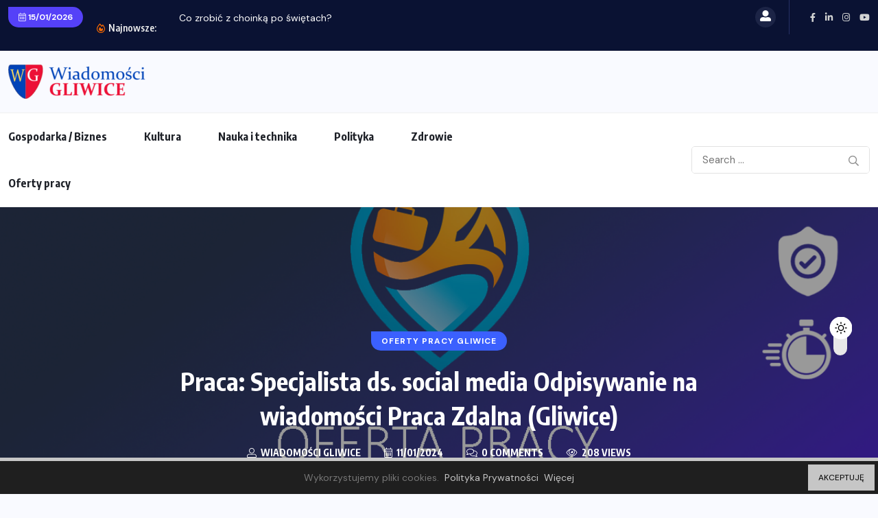

--- FILE ---
content_type: text/html; charset=UTF-8
request_url: https://gliwice-wiadomosci.pl/2024/01/11/praca-specjalista-ds-social-media-odpisywanie-na-wiadomosci-praca-zdalna-gliwice-2/
body_size: 17090
content:
<!doctype html>
<html lang="pl-PL">
<head><style>img.lazy{min-height:1px}</style><link href="https://gliwice-wiadomosci.pl/wp-content/plugins/w3-total-cache/pub/js/lazyload.min.js" as="script">
	<meta charset="UTF-8">
	<meta name="viewport" content="width=device-width, initial-scale=1">
	<link rel="profile" href="https://gmpg.org/xfn/11">
	<title>Praca: Specjalista ds. social media Odpisywanie na wiadomości Praca Zdalna (Gliwice) &#8211; Wiadomości Gliwice</title>
<meta name='robots' content='max-image-preview:large' />
	<style>img:is([sizes="auto" i], [sizes^="auto," i]) { contain-intrinsic-size: 3000px 1500px }</style>
	<link rel='dns-prefetch' href='//www.googletagmanager.com' />
<link rel='dns-prefetch' href='//fonts.googleapis.com' />
<link rel='dns-prefetch' href='//pagead2.googlesyndication.com' />
<link rel="alternate" type="application/rss+xml" title="Wiadomości Gliwice &raquo; Kanał z wpisami" href="https://gliwice-wiadomosci.pl/feed/" />
<link rel="alternate" type="application/rss+xml" title="Wiadomości Gliwice &raquo; Kanał z komentarzami" href="https://gliwice-wiadomosci.pl/comments/feed/" />
<style type="text/css">.cnpl_inner{ padding:10px; margin-left:15px; margin-right:15px; font-size:14px; font-weight:normal; }#cnpl_v01 {display: block; z-index: 99999; min-height: 35px; width: 100%; position: fixed; background: rgb(31, 31, 31); text-align: center; color: rgb(119, 119, 119); box-shadow: black 0px 8px 6px -6px; right: 0px; border-top: 5px solid rgb(198, 198, 198); border-image: initial; border-radius: 0px; bottom: 0px; left: 0px; border-right-color: rgb(198, 198, 198); border-bottom-color: rgb(198, 198, 198); border-left-color: rgb(198, 198, 198);}#okbutton {position: absolute; background: rgb(198, 198, 198); color: rgb(0, 0, 0); padding: 5px 15px; text-decoration: none; font-size: 12px; font-weight: normal; border: 0px solid rgb(31, 31, 31); border-radius: 0px; top: 5px; right: 5px;} #cnpl_v01_polityka {color: rgb(198, 198, 198);} #cnpl_v01_info {color: rgb(198, 198, 198);}</style><link rel='stylesheet' id='wp-block-library-css' href='https://gliwice-wiadomosci.pl/wp-includes/css/dist/block-library/style.min.css' media='all' />
<style id='classic-theme-styles-inline-css'>
/*! This file is auto-generated */
.wp-block-button__link{color:#fff;background-color:#32373c;border-radius:9999px;box-shadow:none;text-decoration:none;padding:calc(.667em + 2px) calc(1.333em + 2px);font-size:1.125em}.wp-block-file__button{background:#32373c;color:#fff;text-decoration:none}
</style>
<style id='global-styles-inline-css'>
:root{--wp--preset--aspect-ratio--square: 1;--wp--preset--aspect-ratio--4-3: 4/3;--wp--preset--aspect-ratio--3-4: 3/4;--wp--preset--aspect-ratio--3-2: 3/2;--wp--preset--aspect-ratio--2-3: 2/3;--wp--preset--aspect-ratio--16-9: 16/9;--wp--preset--aspect-ratio--9-16: 9/16;--wp--preset--color--black: #000000;--wp--preset--color--cyan-bluish-gray: #abb8c3;--wp--preset--color--white: #ffffff;--wp--preset--color--pale-pink: #f78da7;--wp--preset--color--vivid-red: #cf2e2e;--wp--preset--color--luminous-vivid-orange: #ff6900;--wp--preset--color--luminous-vivid-amber: #fcb900;--wp--preset--color--light-green-cyan: #7bdcb5;--wp--preset--color--vivid-green-cyan: #00d084;--wp--preset--color--pale-cyan-blue: #8ed1fc;--wp--preset--color--vivid-cyan-blue: #0693e3;--wp--preset--color--vivid-purple: #9b51e0;--wp--preset--gradient--vivid-cyan-blue-to-vivid-purple: linear-gradient(135deg,rgba(6,147,227,1) 0%,rgb(155,81,224) 100%);--wp--preset--gradient--light-green-cyan-to-vivid-green-cyan: linear-gradient(135deg,rgb(122,220,180) 0%,rgb(0,208,130) 100%);--wp--preset--gradient--luminous-vivid-amber-to-luminous-vivid-orange: linear-gradient(135deg,rgba(252,185,0,1) 0%,rgba(255,105,0,1) 100%);--wp--preset--gradient--luminous-vivid-orange-to-vivid-red: linear-gradient(135deg,rgba(255,105,0,1) 0%,rgb(207,46,46) 100%);--wp--preset--gradient--very-light-gray-to-cyan-bluish-gray: linear-gradient(135deg,rgb(238,238,238) 0%,rgb(169,184,195) 100%);--wp--preset--gradient--cool-to-warm-spectrum: linear-gradient(135deg,rgb(74,234,220) 0%,rgb(151,120,209) 20%,rgb(207,42,186) 40%,rgb(238,44,130) 60%,rgb(251,105,98) 80%,rgb(254,248,76) 100%);--wp--preset--gradient--blush-light-purple: linear-gradient(135deg,rgb(255,206,236) 0%,rgb(152,150,240) 100%);--wp--preset--gradient--blush-bordeaux: linear-gradient(135deg,rgb(254,205,165) 0%,rgb(254,45,45) 50%,rgb(107,0,62) 100%);--wp--preset--gradient--luminous-dusk: linear-gradient(135deg,rgb(255,203,112) 0%,rgb(199,81,192) 50%,rgb(65,88,208) 100%);--wp--preset--gradient--pale-ocean: linear-gradient(135deg,rgb(255,245,203) 0%,rgb(182,227,212) 50%,rgb(51,167,181) 100%);--wp--preset--gradient--electric-grass: linear-gradient(135deg,rgb(202,248,128) 0%,rgb(113,206,126) 100%);--wp--preset--gradient--midnight: linear-gradient(135deg,rgb(2,3,129) 0%,rgb(40,116,252) 100%);--wp--preset--font-size--small: 13px;--wp--preset--font-size--medium: 20px;--wp--preset--font-size--large: 36px;--wp--preset--font-size--x-large: 42px;--wp--preset--spacing--20: 0.44rem;--wp--preset--spacing--30: 0.67rem;--wp--preset--spacing--40: 1rem;--wp--preset--spacing--50: 1.5rem;--wp--preset--spacing--60: 2.25rem;--wp--preset--spacing--70: 3.38rem;--wp--preset--spacing--80: 5.06rem;--wp--preset--shadow--natural: 6px 6px 9px rgba(0, 0, 0, 0.2);--wp--preset--shadow--deep: 12px 12px 50px rgba(0, 0, 0, 0.4);--wp--preset--shadow--sharp: 6px 6px 0px rgba(0, 0, 0, 0.2);--wp--preset--shadow--outlined: 6px 6px 0px -3px rgba(255, 255, 255, 1), 6px 6px rgba(0, 0, 0, 1);--wp--preset--shadow--crisp: 6px 6px 0px rgba(0, 0, 0, 1);}:where(.is-layout-flex){gap: 0.5em;}:where(.is-layout-grid){gap: 0.5em;}body .is-layout-flex{display: flex;}.is-layout-flex{flex-wrap: wrap;align-items: center;}.is-layout-flex > :is(*, div){margin: 0;}body .is-layout-grid{display: grid;}.is-layout-grid > :is(*, div){margin: 0;}:where(.wp-block-columns.is-layout-flex){gap: 2em;}:where(.wp-block-columns.is-layout-grid){gap: 2em;}:where(.wp-block-post-template.is-layout-flex){gap: 1.25em;}:where(.wp-block-post-template.is-layout-grid){gap: 1.25em;}.has-black-color{color: var(--wp--preset--color--black) !important;}.has-cyan-bluish-gray-color{color: var(--wp--preset--color--cyan-bluish-gray) !important;}.has-white-color{color: var(--wp--preset--color--white) !important;}.has-pale-pink-color{color: var(--wp--preset--color--pale-pink) !important;}.has-vivid-red-color{color: var(--wp--preset--color--vivid-red) !important;}.has-luminous-vivid-orange-color{color: var(--wp--preset--color--luminous-vivid-orange) !important;}.has-luminous-vivid-amber-color{color: var(--wp--preset--color--luminous-vivid-amber) !important;}.has-light-green-cyan-color{color: var(--wp--preset--color--light-green-cyan) !important;}.has-vivid-green-cyan-color{color: var(--wp--preset--color--vivid-green-cyan) !important;}.has-pale-cyan-blue-color{color: var(--wp--preset--color--pale-cyan-blue) !important;}.has-vivid-cyan-blue-color{color: var(--wp--preset--color--vivid-cyan-blue) !important;}.has-vivid-purple-color{color: var(--wp--preset--color--vivid-purple) !important;}.has-black-background-color{background-color: var(--wp--preset--color--black) !important;}.has-cyan-bluish-gray-background-color{background-color: var(--wp--preset--color--cyan-bluish-gray) !important;}.has-white-background-color{background-color: var(--wp--preset--color--white) !important;}.has-pale-pink-background-color{background-color: var(--wp--preset--color--pale-pink) !important;}.has-vivid-red-background-color{background-color: var(--wp--preset--color--vivid-red) !important;}.has-luminous-vivid-orange-background-color{background-color: var(--wp--preset--color--luminous-vivid-orange) !important;}.has-luminous-vivid-amber-background-color{background-color: var(--wp--preset--color--luminous-vivid-amber) !important;}.has-light-green-cyan-background-color{background-color: var(--wp--preset--color--light-green-cyan) !important;}.has-vivid-green-cyan-background-color{background-color: var(--wp--preset--color--vivid-green-cyan) !important;}.has-pale-cyan-blue-background-color{background-color: var(--wp--preset--color--pale-cyan-blue) !important;}.has-vivid-cyan-blue-background-color{background-color: var(--wp--preset--color--vivid-cyan-blue) !important;}.has-vivid-purple-background-color{background-color: var(--wp--preset--color--vivid-purple) !important;}.has-black-border-color{border-color: var(--wp--preset--color--black) !important;}.has-cyan-bluish-gray-border-color{border-color: var(--wp--preset--color--cyan-bluish-gray) !important;}.has-white-border-color{border-color: var(--wp--preset--color--white) !important;}.has-pale-pink-border-color{border-color: var(--wp--preset--color--pale-pink) !important;}.has-vivid-red-border-color{border-color: var(--wp--preset--color--vivid-red) !important;}.has-luminous-vivid-orange-border-color{border-color: var(--wp--preset--color--luminous-vivid-orange) !important;}.has-luminous-vivid-amber-border-color{border-color: var(--wp--preset--color--luminous-vivid-amber) !important;}.has-light-green-cyan-border-color{border-color: var(--wp--preset--color--light-green-cyan) !important;}.has-vivid-green-cyan-border-color{border-color: var(--wp--preset--color--vivid-green-cyan) !important;}.has-pale-cyan-blue-border-color{border-color: var(--wp--preset--color--pale-cyan-blue) !important;}.has-vivid-cyan-blue-border-color{border-color: var(--wp--preset--color--vivid-cyan-blue) !important;}.has-vivid-purple-border-color{border-color: var(--wp--preset--color--vivid-purple) !important;}.has-vivid-cyan-blue-to-vivid-purple-gradient-background{background: var(--wp--preset--gradient--vivid-cyan-blue-to-vivid-purple) !important;}.has-light-green-cyan-to-vivid-green-cyan-gradient-background{background: var(--wp--preset--gradient--light-green-cyan-to-vivid-green-cyan) !important;}.has-luminous-vivid-amber-to-luminous-vivid-orange-gradient-background{background: var(--wp--preset--gradient--luminous-vivid-amber-to-luminous-vivid-orange) !important;}.has-luminous-vivid-orange-to-vivid-red-gradient-background{background: var(--wp--preset--gradient--luminous-vivid-orange-to-vivid-red) !important;}.has-very-light-gray-to-cyan-bluish-gray-gradient-background{background: var(--wp--preset--gradient--very-light-gray-to-cyan-bluish-gray) !important;}.has-cool-to-warm-spectrum-gradient-background{background: var(--wp--preset--gradient--cool-to-warm-spectrum) !important;}.has-blush-light-purple-gradient-background{background: var(--wp--preset--gradient--blush-light-purple) !important;}.has-blush-bordeaux-gradient-background{background: var(--wp--preset--gradient--blush-bordeaux) !important;}.has-luminous-dusk-gradient-background{background: var(--wp--preset--gradient--luminous-dusk) !important;}.has-pale-ocean-gradient-background{background: var(--wp--preset--gradient--pale-ocean) !important;}.has-electric-grass-gradient-background{background: var(--wp--preset--gradient--electric-grass) !important;}.has-midnight-gradient-background{background: var(--wp--preset--gradient--midnight) !important;}.has-small-font-size{font-size: var(--wp--preset--font-size--small) !important;}.has-medium-font-size{font-size: var(--wp--preset--font-size--medium) !important;}.has-large-font-size{font-size: var(--wp--preset--font-size--large) !important;}.has-x-large-font-size{font-size: var(--wp--preset--font-size--x-large) !important;}
:where(.wp-block-post-template.is-layout-flex){gap: 1.25em;}:where(.wp-block-post-template.is-layout-grid){gap: 1.25em;}
:where(.wp-block-columns.is-layout-flex){gap: 2em;}:where(.wp-block-columns.is-layout-grid){gap: 2em;}
:root :where(.wp-block-pullquote){font-size: 1.5em;line-height: 1.6;}
</style>
<link rel='stylesheet' id='contact-form-7-css' href='https://gliwice-wiadomosci.pl/wp-content/plugins/contact-form-7/includes/css/styles.css' media='all' />
<link rel='stylesheet' id='benqu-custom-fonts-css' href='https://fonts.googleapis.com/css?family=DM+Sans%3A400%2C400i%2C500%2C500i%2C700%2C700i%7CEncode+Sans+Condensed%3A100%2C200%2C300%2C400%2C500%2C600%2C700%2C800%2C900%7CLora%3A400%2C400i%2C500%2C500i%2C600%2C600i%2C700%2C700i&#038;subset=latin' media='all' />
<link rel='stylesheet' id='bootstrap-css' href='https://gliwice-wiadomosci.pl/wp-content/themes/benqu/assets/css/bootstrap.min.css' media='all' />
<link rel='stylesheet' id='font-awesome-all-css' href='https://gliwice-wiadomosci.pl/wp-content/themes/benqu/assets/fonts/fontawesome/css/all.min.css' media='all' />
<link rel='stylesheet' id='sidebarnav-css' href='https://gliwice-wiadomosci.pl/wp-content/themes/benqu/assets/css/sidebarnav.min.css' media='all' />
<link rel='stylesheet' id='animation-css' href='https://gliwice-wiadomosci.pl/wp-content/themes/benqu/assets/css/animation.css' media='all' />
<link rel='stylesheet' id='owl-carousel-css' href='https://gliwice-wiadomosci.pl/wp-content/themes/benqu/assets/css/owl.carousel.min.css' media='all' />
<link rel='stylesheet' id='slick-slider-css' href='https://gliwice-wiadomosci.pl/wp-content/themes/benqu/assets/css/slick.css' media='all' />
<link rel='stylesheet' id='magnific-popup-css' href='https://gliwice-wiadomosci.pl/wp-content/themes/benqu/assets/css/magnific-popup.css' media='all' />
<link rel='stylesheet' id='metis-menu-css' href='https://gliwice-wiadomosci.pl/wp-content/themes/benqu/assets/css/metis-menu.css' media='all' />
<link rel='stylesheet' id='benqu-post-css' href='https://gliwice-wiadomosci.pl/wp-content/themes/benqu/assets/css/post-style.css' media='all' />
<link rel='stylesheet' id='benqu-main-css' href='https://gliwice-wiadomosci.pl/wp-content/themes/benqu/assets/css/benqu-style.css' media='all' />
<link rel='stylesheet' id='benqu-responsive-css' href='https://gliwice-wiadomosci.pl/wp-content/themes/benqu/assets/css/responsive.css' media='all' />
<link rel='stylesheet' id='benqu-style-css' href='https://gliwice-wiadomosci.pl/wp-content/themes/benqu/style.css' media='all' />
<link rel='stylesheet' id='benqu-theme-custom-style-css' href='https://gliwice-wiadomosci.pl/wp-content/themes/benqu/assets/css/custom-style.css' media='all' />
<style id='benqu-theme-custom-style-inline-css'>
        
        :root {
            --color-primary: #5541f8;
        }
    
</style>
<script src="https://gliwice-wiadomosci.pl/wp-includes/js/jquery/jquery.min.js" id="jquery-core-js"></script>
<script src="https://gliwice-wiadomosci.pl/wp-includes/js/jquery/jquery-migrate.min.js" id="jquery-migrate-js"></script>

<!-- Fragment znacznika Google (gtag.js) dodany przez Site Kit -->
<!-- Fragment Google Analytics dodany przez Site Kit -->
<script src="https://www.googletagmanager.com/gtag/js?id=G-P8B15EP369" id="google_gtagjs-js" async></script>
<script id="google_gtagjs-js-after">
window.dataLayer = window.dataLayer || [];function gtag(){dataLayer.push(arguments);}
gtag("set","linker",{"domains":["gliwice-wiadomosci.pl"]});
gtag("js", new Date());
gtag("set", "developer_id.dZTNiMT", true);
gtag("config", "G-P8B15EP369");
</script>
<link rel="https://api.w.org/" href="https://gliwice-wiadomosci.pl/wp-json/" /><link rel="alternate" title="JSON" type="application/json" href="https://gliwice-wiadomosci.pl/wp-json/wp/v2/posts/2763" /><link rel="EditURI" type="application/rsd+xml" title="RSD" href="https://gliwice-wiadomosci.pl/xmlrpc.php?rsd" />
<link rel="canonical" href="https://gliwice-wiadomosci.pl/2024/01/11/praca-specjalista-ds-social-media-odpisywanie-na-wiadomosci-praca-zdalna-gliwice-2/" />
<link rel='shortlink' href='https://gliwice-wiadomosci.pl/?p=2763' />
<link rel="alternate" title="oEmbed (JSON)" type="application/json+oembed" href="https://gliwice-wiadomosci.pl/wp-json/oembed/1.0/embed?url=https%3A%2F%2Fgliwice-wiadomosci.pl%2F2024%2F01%2F11%2Fpraca-specjalista-ds-social-media-odpisywanie-na-wiadomosci-praca-zdalna-gliwice-2%2F" />
<link rel="alternate" title="oEmbed (XML)" type="text/xml+oembed" href="https://gliwice-wiadomosci.pl/wp-json/oembed/1.0/embed?url=https%3A%2F%2Fgliwice-wiadomosci.pl%2F2024%2F01%2F11%2Fpraca-specjalista-ds-social-media-odpisywanie-na-wiadomosci-praca-zdalna-gliwice-2%2F&#038;format=xml" />
<meta name="generator" content="Site Kit by Google 1.160.1" />
<!-- Znaczniki meta Google AdSense dodane przez Site Kit -->
<meta name="google-adsense-platform-account" content="ca-host-pub-2644536267352236">
<meta name="google-adsense-platform-domain" content="sitekit.withgoogle.com">
<!-- Zakończ dodawanie meta znaczników Google AdSense przez Site Kit -->
<meta name="generator" content="Elementor 3.31.3; features: additional_custom_breakpoints, e_element_cache; settings: css_print_method-external, google_font-enabled, font_display-auto">
			<style>
				.e-con.e-parent:nth-of-type(n+4):not(.e-lazyloaded):not(.e-no-lazyload),
				.e-con.e-parent:nth-of-type(n+4):not(.e-lazyloaded):not(.e-no-lazyload) * {
					background-image: none !important;
				}
				@media screen and (max-height: 1024px) {
					.e-con.e-parent:nth-of-type(n+3):not(.e-lazyloaded):not(.e-no-lazyload),
					.e-con.e-parent:nth-of-type(n+3):not(.e-lazyloaded):not(.e-no-lazyload) * {
						background-image: none !important;
					}
				}
				@media screen and (max-height: 640px) {
					.e-con.e-parent:nth-of-type(n+2):not(.e-lazyloaded):not(.e-no-lazyload),
					.e-con.e-parent:nth-of-type(n+2):not(.e-lazyloaded):not(.e-no-lazyload) * {
						background-image: none !important;
					}
				}
			</style>
					<style type="text/css">
					.site-title,
			.site-description {
				position: absolute;
				clip: rect(1px, 1px, 1px, 1px);
				}
					</style>
		
<!-- Fragment Google AdSense dodany przez Site Kit -->
<script async src="https://pagead2.googlesyndication.com/pagead/js/adsbygoogle.js?client=ca-pub-3933018820071769&amp;host=ca-host-pub-2644536267352236" crossorigin="anonymous"></script>

<!-- Zakończ fragment Google AdSense dodany przez Site Kit -->
<link rel="icon" href="https://gliwice-wiadomosci.pl/wp-content/uploads/2022/09/cropped-wiadomosci-gliwice-sq-32x32.png" sizes="32x32" />
<link rel="icon" href="https://gliwice-wiadomosci.pl/wp-content/uploads/2022/09/cropped-wiadomosci-gliwice-sq-192x192.png" sizes="192x192" />
<link rel="apple-touch-icon" href="https://gliwice-wiadomosci.pl/wp-content/uploads/2022/09/cropped-wiadomosci-gliwice-sq-180x180.png" />
<meta name="msapplication-TileImage" content="https://gliwice-wiadomosci.pl/wp-content/uploads/2022/09/cropped-wiadomosci-gliwice-sq-270x270.png" />
		<style id="wp-custom-css">
			.tagcloud{
	max-height:290px;
	overflow:hidden
}
.grid-style-4 .pfy-post-gd-meta li, .grid-style-4 .pfy-post-gd-meta li a{
	font-size:11px !important;
}
.grid-style-4 .pfy-post-title{
	font-size:16px
}
.theiaStickySidebar .recent-posts-widget .pfy-post-content  a{
	font-size:12px;
	letter-spacing:0px;
}
.theiaStickySidebar .recent-posts-widget .pfy-post-content  h4 {
	font-size:16px;
	letter-spacing:0px;
	line-height:18px 
}
.benqu-cate-name, .pfy-post-date {
    font-size: 11px;
}		</style>
		</head>

<body class="wp-singular post-template-default single single-post postid-2763 single-format-standard wp-custom-logo wp-theme-benqu elementor-default elementor-kit-210">
<div class="pfy-main-wrapper">
<header  class="benqu-main-header">
        <div class="pfy-top-bar" id="pfytopbar">
        <div class="container">
            <div class="row">
                <div class="col-md-7 col-12">
                    <div class="pfy-top-left">
                                                <div class="topbar-date">
                            <span><i class="fal fa-calendar-alt"></i> 15/01/2026</span>
                        </div>
                                                <div class="tp-news-ticker">
                                                        <div class="breaking-heading"><i class="far fa-fire-alt"></i> Najnowsze:</div>
                                                        


<div class="pfy-breakingnews">
	<ul class="breaking-headline-active owl-carousel">	
	        <li><a href="https://gliwice-wiadomosci.pl/2026/01/02/co-zrobic-z-choinka-po-swietach/">Co zrobić z choinką po świętach?</a></li>
	        <li><a href="https://gliwice-wiadomosci.pl/2025/06/26/czym-jest-auto-detailing-i-czy-warto-w-niego-inwestowac/">Czym jest auto detailing i czy warto w...</a></li>
	        <li><a href="https://gliwice-wiadomosci.pl/2025/03/23/zakupy-w-gliwicach-co-sprawia-ze-supermarkety-przyciagaja-klientow/">Zakupy w Gliwicach – co sprawia, że supermarkety...</a></li>
	        <li><a href="https://gliwice-wiadomosci.pl/2025/03/10/fundacja-perspektywy-ustanawia-partnerstwo-ze-stellantis-na-realizacje-projektu-girls-itand039s-time-for-tech/">Fundacja Perspektywy ustanawia partnerstwo ze Stellantis na realizację...</a></li>
	    </ul>
</div>
                        </div>
                    </div>
                    
                </div>
                <div class="col-md-5 col-12 text-end">
                    <div class="pfy-top-right">
                        <div class="user-login">
                            <a href=""><i class="fas fa-user-alt"></i></a>
                        </div>
                                                <div class="socila-title">                            
                            <h5> </h5>
                        </div>
                                                                        <div class="social-info">
                                                        <a href="https://facebook.com"><i class="fab fa-facebook-f"></i></a>
                                                        <a href="https://linkedin.com"><i class="fab fa-linkedin-in"></i></a>
                                                        <a href="https://linkedin.com"><i class="fab fa-instagram"></i></a>
                                                        <a href="https://youtube.com"><i class="fab fa-youtube"></i></a>
                                                    </div>
                                            </div>
                </div>
            </div>
        </div>
    </div>
        <div class="pfy-logo-wrap">
        <div class="container">
            <div class="pfy-logo--box d-flex justify-content-between align-items-center">
                <div class="pfy-logo d-flex  align-items-center">
                                                    <a class="site-logo" href="https://gliwice-wiadomosci.pl/" >
        <img class="lazy" src="data:image/svg+xml,%3Csvg%20xmlns='http://www.w3.org/2000/svg'%20viewBox='0%200%20209%2050'%3E%3C/svg%3E" data-src="https://gliwice-wiadomosci.pl/wp-content/uploads/2022/09/wiadomosci-gliwice-h50.png" alt="Wiadomości Gliwice">
        </a>
                <a class="site-logo light-logo" href="https://gliwice-wiadomosci.pl/" >
        <img class="lazy" src="data:image/svg+xml,%3Csvg%20xmlns='http://www.w3.org/2000/svg'%20viewBox='0%200%20209%2050'%3E%3C/svg%3E" data-src="https://gliwice-wiadomosci.pl/wp-content/uploads/2022/09/wiadomosci-gliwice-h50.png" alt="Wiadomości Gliwice">
        </a>
                    </div>
                            </div>
        </div>
    </div>
    <div id="stickyHeader" class="header-menu">
        <div class="container">
            <div class="row align-items-center">
                <div class="col-xl-8 col-lg-8 col-md-7">
                    <div class="mainmenu">
                        <div class="site-navigation">
                            <ul id="menu-main-menu" class="navigation clearfix"><li id="menu-item-57" class="menu-item menu-item-type-taxonomy menu-item-object-category menu-item-57"><a href="https://gliwice-wiadomosci.pl/category/gospodarka-biznes/">Gospodarka / Biznes</a></li>
<li id="menu-item-58" class="menu-item menu-item-type-taxonomy menu-item-object-category menu-item-58"><a href="https://gliwice-wiadomosci.pl/category/kultura/">Kultura</a></li>
<li id="menu-item-59" class="menu-item menu-item-type-taxonomy menu-item-object-category menu-item-59"><a href="https://gliwice-wiadomosci.pl/category/nauka-i-technika/">Nauka i technika</a></li>
<li id="menu-item-60" class="menu-item menu-item-type-taxonomy menu-item-object-category menu-item-60"><a href="https://gliwice-wiadomosci.pl/category/polityka/">Polityka</a></li>
<li id="menu-item-61" class="menu-item menu-item-type-taxonomy menu-item-object-category menu-item-61"><a href="https://gliwice-wiadomosci.pl/category/zdrowie/">Zdrowie</a></li>
<li id="menu-item-103" class="menu-item menu-item-type-taxonomy menu-item-object-category current-post-ancestor current-menu-parent current-post-parent menu-item-103"><a href="https://gliwice-wiadomosci.pl/category/oferty-pracy-gliwice/">Oferty pracy</a></li>
</ul>                        </div>
                        <div class="hamburger_menu d-lg-none">
                            <a href="javascript:void(0);" class="active">
                                <div class="icon bar">
                                    <span><i class="far fa-bars"></i></span>
                                </div>
                            </a>
                        </div>
                    </div>
                </div>
                <div class="col-xl-4 col-lg-4 col-md-5">
                    <div class="header-right d-flex justify-content-end align-items-center">
                                                <div class="bnq-search">
                                <form method="get" action="https://gliwice-wiadomosci.pl/">
        <input type="search" name="s" id="search" value="" placeholder="Search ..." />        
        <button type="submit"><i class="far fa-search"></i></button>
    </form>
                        </div>
                                                                    </div>
                </div>
            </div>
        </div>
    </div>
</header>
<div class="body-overlay"></div>
<div class="slide-bar">
    <div class="close-mobile-menu">
        <a href="javascript:void(0);"><i class="fal fa-times"></i></a>
    </div>
    <nav class="side-mobile-menu d-lg-none">
        <div class="header-mobile-search">
            <form action="https://gliwice-wiadomosci.pl/" method="get">
                <input type="search" name="s" id="search-id" value="" placeholder="Search Here">
                <button type="submit"><i class="ti-search"></i></button>
            </form>
        </div>
        <div class="menu-main-menu-container"><ul id="pfy-mobile-menu" class="menu"><li class="menu-item menu-item-type-taxonomy menu-item-object-category menu-item-57"><a href="https://gliwice-wiadomosci.pl/category/gospodarka-biznes/">Gospodarka / Biznes</a></li>
<li class="menu-item menu-item-type-taxonomy menu-item-object-category menu-item-58"><a href="https://gliwice-wiadomosci.pl/category/kultura/">Kultura</a></li>
<li class="menu-item menu-item-type-taxonomy menu-item-object-category menu-item-59"><a href="https://gliwice-wiadomosci.pl/category/nauka-i-technika/">Nauka i technika</a></li>
<li class="menu-item menu-item-type-taxonomy menu-item-object-category menu-item-60"><a href="https://gliwice-wiadomosci.pl/category/polityka/">Polityka</a></li>
<li class="menu-item menu-item-type-taxonomy menu-item-object-category menu-item-61"><a href="https://gliwice-wiadomosci.pl/category/zdrowie/">Zdrowie</a></li>
<li class="menu-item menu-item-type-taxonomy menu-item-object-category current-post-ancestor current-menu-parent current-post-parent menu-item-103"><a href="https://gliwice-wiadomosci.pl/category/oferty-pracy-gliwice/">Oferty pracy</a></li>
</ul></div>    </nav>
</div>
	<div id="pfy_reading_progress"></div>
	
	<div class="benqu__single_two_top lazy" style="background-image: url( https://gliwice-wiadomosci.pl/wp-content/uploads/2024/01/0.59306700_1704964316_39316.png" data-bg="">
    <div class="container">
        <div class="row">
            <div class="col-lg-8 offset-lg-2">
                <div class="pfy__top_single_two_info text-center">
                            <a class="benqu-cate-badge" href="https://gliwice-wiadomosci.pl/category/oferty-pracy-gliwice/" style="background-color:#3b60fe">
        <span>Oferty pracy Gliwice</span> 
        </a>
                        <h1>Praca: Specjalista ds. social media Odpisywanie na wiadomości Praca Zdalna (Gliwice)</h1>
                    <div class="pfy-single-post-meta">
                        <ul>
                            <li><i class="fal fa-user-alt"></i> Wiadomości Gliwice</li>
                            <li><i class="fal fa-calendar-alt"></i> 11/01/2024</li>
                            <li><i class="fal fa-comments"></i> 
                            0 
                            Comments</li>

                                                            <li><i class="fal fa-eye"></i> 208 Views</li>
                            
                        </ul>
                    </div>
                </div>
            </div>
        </div>
    </div>
</div><div class="pfy_single_post_wrapper pfy-inter-wraap layout_two">
    <div class="container">
        <div class="row benqu-sticky-wrap">
            <div class="col-xl-8 benqu-sticky-item">
                            <article id="post-2763" class="post-2763 post type-post status-publish format-standard has-post-thumbnail hentry category-oferty-pracy-gliwice tag-administracja-biurowa tag-call-center-obsluga-klienta tag-marketing">
                    <div class="entry-content">
                        <p><span>W związku z prężnie rozwijającym się zespołem poszukujemy osób do nawiązania krótkiej, bądź długoterminowej współpracy.&nbsp;</p>
<p>Na bieżąco tworzymy zespół, który pomimo obecnego kryzysu zapewnia wszystkim pracownikom godne warunki i wysoki standard życia nawet w dobie inflacji, drożyzny i wszechobecnych podatków.</p>
<p>Częścią tego zespołu również możesz stać się Ty!</p>
<p>Pracę traktujemy jako dodatek do studiów, bądź etatu natomiast bardzo atrakcyjne zarobki sprawiają że można ją potraktować jako stabilne i jedyne źródło dochodu.<br /><span><br />Współpracujemy z polską firmą, która istnieje na rynku od ponad 21 lat.</span></p>
<p></span></p>
<h5><span><b>NA CZYM POLEGA PRACA?</b></span></h5>
<p><span></p>
<ul>
<li>Twoja praca polega tylko i wyłącznie na odpisywaniu ludziom na wiadomości gotowymi skryptami i formułkami oraz wykonywanie prostych zadań poprzez działanie na gotowych materiałach.</li>
<li>Obsługa klienta.</li>
<li>Reklama oraz promocja produktów.</li>
<li>Polecanie produktów za pomocą gotowego systemu, w pełni online bez wychodzenia z domu, za pomocą smartfona lub komputera.</li>
</ul>
<p></span></p>
<h5><span><b>UWAGA!</b></span></h5>
<p><span></p>
<ul>
<li>NIE wymagamy spotkań na kamerze.</li>
<li>NIE wymagamy dzwonienia po ludziach.</li>
<li>NIE wymagamy jeżdżenia po domach.</li>
<li>NIE wymagamy inwestowania żadnych swoich pieniędzy.</li>
<li>NIE wymagamy doświadczenia, uczymy od podstaw.</li>
<li>NIE działamy w żadnym marketingu wielopoziomowym, mlm.</li>
</ul>
<p></span></p>
<h5><span><b>CO OFERUJEMY:</b></span></h5>
<p><span></p>
<ul>
<li>Tygodniówki &#8211; pewne wypłaty co tydzień, bezpośrednio na konto bankowe, 4 razy w przeciągu miesiąca!</li>
<li>Praca w pełni zdalna &#8211; możliwość pracowania z domu, bądź jakiegokolwiek miejsca na ziemi!</li>
<li>Elastyczny czas pracy &#8211; Ty decydujesz kiedy i ile chcesz pracować!</li>
<li>Pełne wsparcie zespołu 24/7 &#8211; pomoc na każdym kroku!</li>
<li>Działamy w branży bezinwestycyjnej &#8211; NIE musisz inwestować pieniędzy aby zarabiać.</li>
<li>Pełne przeszkolenie online, pokazujemy wszystko krok po kroku, prowadzimy za rękę&nbsp; od A do Z.&nbsp;</li>
</ul>
<p></span></p>
<h5><span><b>WYMAGANIA:</b></span></h5>
<p><span></p>
<ul>
<li>Ukończone 18 lat.</li>
<li>Obywatelstwo polskie.</li>
<li>Komputer lub smartfon z dostępem do internetu.</li>
<li>Obsługa komputera, smartfonu w stopniu podstawowym.</li>
<li>Umiejętność poruszania się po mediach społecznościowych.</li>
<li>Facebook, Messenger oraz E-mail.</li>
<li>Nastawienie na rozwój oraz aktywny udział w szkoleniu wprowadzającym.</li>
</ul>
<p></span></p>
<h5><span><b>BARDZO ATRAKCYJNE ZAROBKI!</b></span></h5>
<p><span></p>
<ul>
<li>Na początku około 3700 PLN miesięcznie, pracując po 2/3 godziny dziennie.</li>
<li>Zarobki wzrastają z każdym miesiącem, wraz ze stażem, wzrostem doświadczenia i poświęconego czasu.</li>
</ul>
<p></span></p>
<h5><span><b>ZAPRASZAM DO KONTAKTU!</b>&nbsp;&nbsp;</span></h5>
<p><span><span>Poprzez kontakt na e mail kontakt@dklink.pl&nbsp; lub&nbsp;&nbsp;<br /></span><span>Poprzez aplikację na naszej stronie https://dklink.pl/aplikuj&nbsp;&nbsp;<br /></span><span><br /><b>Jeśli ogłoszenie jest widoczne, oznacza że jest aktualne.&nbsp;</b></span></p>
<div><span><br /></span></div>
<p></span></p>
<p>Formularz aplikacyjny: <a href='https://jobtime.pl/praca/121445/Specjalista-ds-social-media-Odpisywanie-na-wiadomosci-Praca-Zdalna.html'>https://jobtime.pl/praca/121445/Specjalista-ds-social-media-Odpisywanie-na-wiadomosci-Praca-Zdalna.html</a></p>
                    </div><!-- .entry-content -->

                    <footer class="entry-footer">
                        <div class="row align-items-center">
                            <div class="col-lg-6 col-6">
                                <span class="tags-links"><a href="https://gliwice-wiadomosci.pl/tag/administracja-biurowa/" rel="tag">Administracja Biurowa</a><a href="https://gliwice-wiadomosci.pl/tag/call-center-obsluga-klienta/" rel="tag">Call center / Obsługa klienta</a><a href="https://gliwice-wiadomosci.pl/tag/marketing/" rel="tag">Marketing</a></span>                            </div>
                            <div class="col-lg-6 col-6 text-end">
                                <div class="social-box">

            <a class="fb" onClick="window.open('http://www.facebook.com/sharer.php?u=https://gliwice-wiadomosci.pl/2024/01/11/praca-specjalista-ds-social-media-odpisywanie-na-wiadomosci-praca-zdalna-gliwice-2/','Facebook','width=600,height=300,left='+(screen.availWidth/2-300)+',top='+(screen.availHeight/2-150)+''); return false;" href="http://www.facebook.com/sharer.php?u=https://gliwice-wiadomosci.pl/2024/01/11/praca-specjalista-ds-social-media-odpisywanie-na-wiadomosci-praca-zdalna-gliwice-2/"><i class="fab fa-facebook-f"></i></a>
    
    
    
            <a class="wh" onClick="window.open('https://api.whatsapp.com/send?text=https://gliwice-wiadomosci.pl/2024/01/11/praca-specjalista-ds-social-media-odpisywanie-na-wiadomosci-praca-zdalna-gliwice-2/&amp;text=Praca: Specjalista ds. social media Odpisywanie na wiadomości Praca Zdalna (Gliwice)','Linkedin share','width=600,height=300,left='+(screen.availWidth/2-300)+',top='+(screen.availHeight/2-150)+''); return false;" href="https://api.whatsapp.com/send?text=https://gliwice-wiadomosci.pl/2024/01/11/praca-specjalista-ds-social-media-odpisywanie-na-wiadomosci-praca-zdalna-gliwice-2/&amp;text=Praca:%20Specjalista%20ds.%20social%20media%20Odpisywanie%20na%20wiadomości%20Praca%20Zdalna%20(Gliwice)"><i class="fab fa-whatsapp"></i></a>
    
            <a class="pt" href='javascript:void((function()%7Bvar%20e=document.createElement(&apos;script&apos;);e.setAttribute(&apos;type&apos;,&apos;text/javascript&apos;);e.setAttribute(&apos;charset&apos;,&apos;UTF-8&apos;);e.setAttribute(&apos;src&apos;,&apos;http://assets.pinterest.com/js/pinmarklet.js?r=&apos;+Math.random()*99999999);document.body.appendChild(e)%7D)());'><i class="fab fa-pinterest"></i></a>
    
            <a class="em" href='mailto:?subject="Praca: Specjalista ds. social media Odpisywanie na wiadomości Praca Zdalna (Gliwice)&https://gliwice-wiadomosci.pl/2024/01/11/praca-specjalista-ds-social-media-odpisywanie-na-wiadomosci-praca-zdalna-gliwice-2/"'><i class="fal fa-envelope"></i></a>
    
</div>
                            </div>
                        </div>
                        
                    </footer><!-- .entry-footer -->
                </article><!-- #post-2763 -->
                
                <div class="post-next-prev pfy__post_np">
    <div class="row">
                <div class="col-md-5">
            <div class="nav-post-item prev-post-item d-flex align-items-center">
                <div class="post_nav_inner">                  
                    <a class="navi-link" href="https://gliwice-wiadomosci.pl/2024/01/11/specjalista-ds-reklamy-produktow-i-uslug-praca-zdalna-praca-gliwice/">
                                                <div class="bnq-navi__thumb">                            
                            <img class="lazy" src="data:image/svg+xml,%3Csvg%20xmlns='http://www.w3.org/2000/svg'%20viewBox='0%200%20150%20150'%3E%3C/svg%3E" data-src="https://gliwice-wiadomosci.pl/wp-content/uploads/2024/01/0.89122300_1704964337_39303-150x150.png" alt="Praca: Specjalista ds. social media Odpisywanie na wiadomości Praca Zdalna (Gliwice)">
                        </div>                        
                                                <div class="bnq-navi__info">
                            <span><i class="fal fa-angle-left"></i> Previous</span>
                            <h4>Specjalista ds. reklamy produktów i usług Praca Zdalna | Praca Gliwice</h4>
                        </div>
                    </a>
                </div>
            </div>
        </div>
                <div class="col-md-2 d-flex justify-content-center align-items-center">
            <span class="navi-shape"></span>
        </div>
                <div class="col-md-5">
            <div class="nav-post-item next-post-item d-flex align-items-center">
                <div class="post_nav_inner">                  
                    <a class="navi-link" href="https://gliwice-wiadomosci.pl/2024/01/12/dodatkowe-28-mld-zl-w-nfz-w-tym-roku-to-mozliwe/">
                        <div class="bnq-navi__info">
                            <span>Next <i class="fal fa-angle-right"></i></span>
                            <h4>Dodatkowe 28 mld zł w NFZ w tym roku? To możliwe</h4>
                        </div>
                                                    <div class="bnq-navi__thumb">                            
                                <img class="lazy" src="data:image/svg+xml,%3Csvg%20xmlns='http://www.w3.org/2000/svg'%20viewBox='0%200%20150%20150'%3E%3C/svg%3E" data-src="https://gliwice-wiadomosci.pl/wp-content/uploads/2024/01/0.97225500_1705048897_39358-150x150.jpg" alt="Praca: Specjalista ds. social media Odpisywanie na wiadomości Praca Zdalna (Gliwice)">
                            </div>                        
                                            </a>
                </div>
            </div>
        </div>
            </div>
</div>
<div class="benqu__author_bio__Wrapper" ><div class="author-thumb"><img alt='' src="data:image/svg+xml,%3Csvg%20xmlns='http://www.w3.org/2000/svg'%20viewBox='0%200%20180%20180'%3E%3C/svg%3E" data-src='https://secure.gravatar.com/avatar/93a8d2509e3c7c5bb65c6228ee8a90ed2f0ee2a8a433e480c3ff9f8b105954b1?s=180&#038;d=mm&#038;r=g' data-srcset='https://secure.gravatar.com/avatar/93a8d2509e3c7c5bb65c6228ee8a90ed2f0ee2a8a433e480c3ff9f8b105954b1?s=360&#038;d=mm&#038;r=g 2x' class='avatar avatar-180 photo lazy' height='180' width='180' decoding='async'/></div><div class="theme_author_Info"><h4 class="theme_author__Name">Wiadomości Gliwice</h4><h6 class="theme_author_Title">About Author</h6><p class="theme_author__Description"></p><div class="theme_author_socials_icon"></div></div></div>            
<div class="pfy-post-grid-wrap releted-post-wrap grid-style-6">
    <div class="row pfy-loadmore-info">
	    <div class="col-lg-12">
        <h2 class="releted-title">Może Cię także zainteresować:</h2>
    </div>
	    
    <div class="col-lg-6 pfy-grid-item">
        <div class="pfy-post-item item-act pfy-scale">
                        <div class="pfy-post-thumb pfy-img-commn-style">
                <a class="post-thumb" href="https://gliwice-wiadomosci.pl/2022/05/31/oferta-pracy-sprzatanie-biur-etat-dla-osoby-z-orzeczeniem-praca-w-zpchr-gliwice-dobry-dojazd-pod-sam-obiekt-gliwice/"><img width="1200" height="800" src="data:image/svg+xml,%3Csvg%20xmlns='http://www.w3.org/2000/svg'%20viewBox='0%200%201200%20800'%3E%3C/svg%3E" data-src="https://gliwice-wiadomosci.pl/wp-content/uploads/2022/06/7173.png" class="attachment-full size-full wp-post-image lazy" alt="" decoding="async" data-srcset="https://gliwice-wiadomosci.pl/wp-content/uploads/2022/06/7173.png 1200w, https://gliwice-wiadomosci.pl/wp-content/uploads/2022/06/7173-300x200.png 300w, https://gliwice-wiadomosci.pl/wp-content/uploads/2022/06/7173-1024x683.png 1024w, https://gliwice-wiadomosci.pl/wp-content/uploads/2022/06/7173-768x512.png 768w" data-sizes="(max-width: 1200px) 100vw, 1200px" /></a>
            </div>
                        <div class="pfy-post-content">					
                        <a class="benqu-cate-badge" href="https://gliwice-wiadomosci.pl/category/oferty-pracy-gliwice/" style="background-color:#3b60fe">
        <span>Oferty pracy Gliwice</span> 
        </a>
                    <h4 class="pfy-post-title"><a href="https://gliwice-wiadomosci.pl/2022/05/31/oferta-pracy-sprzatanie-biur-etat-dla-osoby-z-orzeczeniem-praca-w-zpchr-gliwice-dobry-dojazd-pod-sam-obiekt-gliwice/">Oferta pracy &#8211; Sprzątanie biur &#8211; ETAT dla osoby  z ORZECZENIEM Praca w ZPCHR Gliwice &#8211; dobry dojazd pod sam obiekt  (Gliwice)</a></h4>
                <ul class="pfy-post-gd-meta">
                    <li><i class="far fa-user"></i> <a href="https://gliwice-wiadomosci.pl/author/zp20/" title="Wpisy od Wiadomości Gliwice" rel="author">Wiadomości Gliwice</a></li>
                    <li><i class="fal fa-calendar-alt"></i> 31 maja 2022</li>
                </ul>
                <div class="pfy-post-excerpt">
                    &#8222;EZT&#8221; to firma z ponad 30 letnim doświadczeniem w branży usług czystościowych. Aktualnie poszukujemy osoby utrzymanie czystości wewnątrz obiektu w                </div>
            </div>
        </div>
    </div>
    
    <div class="col-lg-6 pfy-grid-item">
        <div class="pfy-post-item item-act pfy-scale">
                        <div class="pfy-post-thumb pfy-img-commn-style">
                <a class="post-thumb" href="https://gliwice-wiadomosci.pl/2022/06/03/oferta-pracy-dabrowa-gornicza-sosnowiec-rybarzowice-gliwice-pracownik-porzadkowy/"><img width="1200" height="800" src="data:image/svg+xml,%3Csvg%20xmlns='http://www.w3.org/2000/svg'%20viewBox='0%200%201200%20800'%3E%3C/svg%3E" data-src="https://gliwice-wiadomosci.pl/wp-content/uploads/2022/06/7014.png" class="attachment-full size-full wp-post-image lazy" alt="" decoding="async" data-srcset="https://gliwice-wiadomosci.pl/wp-content/uploads/2022/06/7014.png 1200w, https://gliwice-wiadomosci.pl/wp-content/uploads/2022/06/7014-300x200.png 300w, https://gliwice-wiadomosci.pl/wp-content/uploads/2022/06/7014-1024x683.png 1024w, https://gliwice-wiadomosci.pl/wp-content/uploads/2022/06/7014-768x512.png 768w" data-sizes="(max-width: 1200px) 100vw, 1200px" /></a>
            </div>
                        <div class="pfy-post-content">					
                        <a class="benqu-cate-badge" href="https://gliwice-wiadomosci.pl/category/oferty-pracy-gliwice/" style="background-color:#3b60fe">
        <span>Oferty pracy Gliwice</span> 
        </a>
                    <h4 class="pfy-post-title"><a href="https://gliwice-wiadomosci.pl/2022/06/03/oferta-pracy-dabrowa-gornicza-sosnowiec-rybarzowice-gliwice-pracownik-porzadkowy/">Oferta pracy Dąbrowa Górnicza, Sosnowiec, Rybarzowice, Gliwice &#8211; Pracownik porządkowy</a></h4>
                <ul class="pfy-post-gd-meta">
                    <li><i class="far fa-user"></i> <a href="https://gliwice-wiadomosci.pl/author/zp20/" title="Wpisy od Wiadomości Gliwice" rel="author">Wiadomości Gliwice</a></li>
                    <li><i class="fal fa-calendar-alt"></i> 03 czerwca 2022</li>
                </ul>
                <div class="pfy-post-excerpt">
                    U W A G A&nbsp; ! ! ! Aplikacje bez klauzuli zgody na przetwarzanie danych osobowych nie będą brane pod                </div>
            </div>
        </div>
    </div>
    
   </div>
   </div>

                </div>
            <div class="col-xl-4 col-lg-8 mx-auto benqu-sticky-item">
	<aside id="secondary" class="widget-area">
		<section id="search-1" class="widget widget_search"><div class="benqu-section-title-wrap text-left"><h2 class="widget-title">Szukaj</h2><span></span></div>
    <form method="get" id="searchform" class="searchform" action="https://gliwice-wiadomosci.pl/" >
        <div class="pfy-search-form input-group">
            <input type="search" value="" name="s" id="s" placeholder="Search Here ..." />
            <button class="search-btn">Search</button>
        </div>
    </form></section><section id="benqu_category_list-1" class="widget benqu-category-list"><div class="benqu-section-title-wrap text-left"><h2 class="widget-title">Kategorie</h2><span></span></div><div class="pfy-cate-item-wrap cat-style1"><div class="pfy-cat-item-col"><div class="pfy-cat-item">
						<a href="https://gliwice-wiadomosci.pl/category/artykuly-partnerow/">Artykuły partnerów<span class="cat-count">(10)</span></a><div class="bg-overlay" style="background-color:#4bb229"></div></div></div><div class="pfy-cat-item-col"><div class="pfy-cat-item">
						<a href="https://gliwice-wiadomosci.pl/category/gospodarka-biznes/">Gospodarka / Biznes<span class="cat-count">(100)</span></a><div class="bg-overlay" style="background-color:#3b60fe"></div></div></div><div class="pfy-cat-item-col"><div class="pfy-cat-item">
						<a href="https://gliwice-wiadomosci.pl/category/kultura/">Kultura<span class="cat-count">(14)</span></a><div class="bg-overlay" style="background-color:#3b60fe"></div></div></div><div class="pfy-cat-item-col"><div class="pfy-cat-item">
						<a href="https://gliwice-wiadomosci.pl/category/nauka-i-technika/">Nauka i technika<span class="cat-count">(26)</span></a><div class="bg-overlay" style="background-color:#3b60fe"></div></div></div><div class="pfy-cat-item-col"><div class="pfy-cat-item">
						<a href="https://gliwice-wiadomosci.pl/category/oferty-pracy-gliwice/">Oferty pracy Gliwice<span class="cat-count">(248)</span></a><div class="bg-overlay" style="background-color:#3b60fe"></div></div></div><div class="pfy-cat-item-col"><div class="pfy-cat-item">
						<a href="https://gliwice-wiadomosci.pl/category/polityka/">Polityka<span class="cat-count">(57)</span></a><div class="bg-overlay" style="background-color:#3b60fe"></div></div></div><div class="pfy-cat-item-col"><div class="pfy-cat-item">
						<a href="https://gliwice-wiadomosci.pl/category/zdrowie/">Zdrowie<span class="cat-count">(34)</span></a><div class="bg-overlay" style="background-color:#3b60fe"></div></div></div></div></section><section id="benqu_latest_news_widget-1" class="widget benqu_latest_news_widget"><div class="benqu-section-title-wrap text-left"><h2 class="widget-title">Ostatnie wpisy</h2><span></span></div>		<div class="recent-posts-widget">
			<div class="pfy-post-grid-wrap grid-style-tb">
									<div class="pfy-post-item pfy-scale pfy-img-commn-style">
						<div class="benqu__post-content pfy-scale d-flex">
															                                <div class="pfy-post-thumb">
                                    <a href="https://gliwice-wiadomosci.pl/2026/01/02/co-zrobic-z-choinka-po-swietach/"><img width="640" height="457" src="data:image/svg+xml,%3Csvg%20xmlns='http://www.w3.org/2000/svg'%20viewBox='0%200%20640%20457'%3E%3C/svg%3E" data-src="https://gliwice-wiadomosci.pl/wp-content/uploads/2026/01/glowne_Zdjecienr1-1024x731.jpg" class="attachment-large size-large wp-post-image lazy" alt="" decoding="async" data-srcset="https://gliwice-wiadomosci.pl/wp-content/uploads/2026/01/glowne_Zdjecienr1-1024x731.jpg 1024w, https://gliwice-wiadomosci.pl/wp-content/uploads/2026/01/glowne_Zdjecienr1-300x214.jpg 300w, https://gliwice-wiadomosci.pl/wp-content/uploads/2026/01/glowne_Zdjecienr1-768x549.jpg 768w, https://gliwice-wiadomosci.pl/wp-content/uploads/2026/01/glowne_Zdjecienr1-1536x1097.jpg 1536w, https://gliwice-wiadomosci.pl/wp-content/uploads/2026/01/glowne_Zdjecienr1-2048x1463.jpg 2048w" data-sizes="(max-width: 640px) 100vw, 640px" /></a>
                                </div>
                                								<div class="pfy-post-content">
									<div class="pfy-post-meta-tb d-flex">
										        <a class="benqu-cate-name" href="https://gliwice-wiadomosci.pl/category/artykuly-partnerow/" style="color:#4bb229">
        <span>Artykuły partnerów</span> 
        </a>
    										<span class="pfy-post-date"><i class="fal fa-calendar-alt"></i> 02 stycznia 2026</span>
									</div>
									<h4 class="benqu__post-title pfy-post-title hover-title"><a href="https://gliwice-wiadomosci.pl/2026/01/02/co-zrobic-z-choinka-po-swietach/" rel="bookmark" title="Co zrobić z choinką po świętach?">Co zrobić z choinką po świętach?</a></h4>
								</div>
														</div>
						</div>

									<div class="pfy-post-item pfy-scale pfy-img-commn-style">
						<div class="benqu__post-content pfy-scale d-flex">
															                                <div class="pfy-post-thumb">
                                    <a href="https://gliwice-wiadomosci.pl/2025/06/26/czym-jest-auto-detailing-i-czy-warto-w-niego-inwestowac/"><img width="640" height="427" src="data:image/svg+xml,%3Csvg%20xmlns='http://www.w3.org/2000/svg'%20viewBox='0%200%20640%20427'%3E%3C/svg%3E" data-src="https://gliwice-wiadomosci.pl/wp-content/uploads/2025/06/auto-detailing-1024x683.jpg" class="attachment-large size-large wp-post-image lazy" alt="" decoding="async" data-srcset="https://gliwice-wiadomosci.pl/wp-content/uploads/2025/06/auto-detailing-1024x683.jpg 1024w, https://gliwice-wiadomosci.pl/wp-content/uploads/2025/06/auto-detailing-300x200.jpg 300w, https://gliwice-wiadomosci.pl/wp-content/uploads/2025/06/auto-detailing-768x512.jpg 768w, https://gliwice-wiadomosci.pl/wp-content/uploads/2025/06/auto-detailing-1536x1024.jpg 1536w, https://gliwice-wiadomosci.pl/wp-content/uploads/2025/06/auto-detailing.jpg 2048w" data-sizes="(max-width: 640px) 100vw, 640px" /></a>
                                </div>
                                								<div class="pfy-post-content">
									<div class="pfy-post-meta-tb d-flex">
										        <a class="benqu-cate-name" href="https://gliwice-wiadomosci.pl/category/artykuly-partnerow/" style="color:#4bb229">
        <span>Artykuły partnerów</span> 
        </a>
            <a class="benqu-cate-name" href="https://gliwice-wiadomosci.pl/category/gospodarka-biznes/" style="color:#3b60fe">
        <span>Gospodarka / Biznes</span> 
        </a>
    										<span class="pfy-post-date"><i class="fal fa-calendar-alt"></i> 26 czerwca 2025</span>
									</div>
									<h4 class="benqu__post-title pfy-post-title hover-title"><a href="https://gliwice-wiadomosci.pl/2025/06/26/czym-jest-auto-detailing-i-czy-warto-w-niego-inwestowac/" rel="bookmark" title="Czym jest auto detailing i czy warto w niego inwestować?">Czym jest auto detailing i czy warto w niego inwestować?</a></h4>
								</div>
														</div>
						</div>

									<div class="pfy-post-item pfy-scale pfy-img-commn-style">
						<div class="benqu__post-content pfy-scale d-flex">
															                                <div class="pfy-post-thumb">
                                    <a href="https://gliwice-wiadomosci.pl/2025/03/23/zakupy-w-gliwicach-co-sprawia-ze-supermarkety-przyciagaja-klientow/"><img width="640" height="359" src="data:image/svg+xml,%3Csvg%20xmlns='http://www.w3.org/2000/svg'%20viewBox='0%200%20640%20359'%3E%3C/svg%3E" data-src="https://gliwice-wiadomosci.pl/wp-content/uploads/2025/03/AlbedoBase_XL_A_bustling_supermarket_alive_with_activity_and_c_1-1024x574.jpg" class="attachment-large size-large wp-post-image lazy" alt="" decoding="async" data-srcset="https://gliwice-wiadomosci.pl/wp-content/uploads/2025/03/AlbedoBase_XL_A_bustling_supermarket_alive_with_activity_and_c_1-1024x574.jpg 1024w, https://gliwice-wiadomosci.pl/wp-content/uploads/2025/03/AlbedoBase_XL_A_bustling_supermarket_alive_with_activity_and_c_1-300x168.jpg 300w, https://gliwice-wiadomosci.pl/wp-content/uploads/2025/03/AlbedoBase_XL_A_bustling_supermarket_alive_with_activity_and_c_1-768x431.jpg 768w, https://gliwice-wiadomosci.pl/wp-content/uploads/2025/03/AlbedoBase_XL_A_bustling_supermarket_alive_with_activity_and_c_1.jpg 1184w" data-sizes="(max-width: 640px) 100vw, 640px" /></a>
                                </div>
                                								<div class="pfy-post-content">
									<div class="pfy-post-meta-tb d-flex">
										        <a class="benqu-cate-name" href="https://gliwice-wiadomosci.pl/category/artykuly-partnerow/" style="color:#4bb229">
        <span>Artykuły partnerów</span> 
        </a>
            <a class="benqu-cate-name" href="https://gliwice-wiadomosci.pl/category/gospodarka-biznes/" style="color:#3b60fe">
        <span>Gospodarka / Biznes</span> 
        </a>
    										<span class="pfy-post-date"><i class="fal fa-calendar-alt"></i> 23 marca 2025</span>
									</div>
									<h4 class="benqu__post-title pfy-post-title hover-title"><a href="https://gliwice-wiadomosci.pl/2025/03/23/zakupy-w-gliwicach-co-sprawia-ze-supermarkety-przyciagaja-klientow/" rel="bookmark" title="Zakupy w Gliwicach – co sprawia, że supermarkety przyciągają klientów?">Zakupy w Gliwicach – co sprawia, że supermarkety przyciągają klientów?</a></h4>
								</div>
														</div>
						</div>

									<div class="pfy-post-item pfy-scale pfy-img-commn-style">
						<div class="benqu__post-content pfy-scale d-flex">
															                                <div class="pfy-post-thumb">
                                    <a href="https://gliwice-wiadomosci.pl/2025/03/10/fundacja-perspektywy-ustanawia-partnerstwo-ze-stellantis-na-realizacje-projektu-girls-itand039s-time-for-tech/"><img width="640" height="335" src="data:image/svg+xml,%3Csvg%20xmlns='http://www.w3.org/2000/svg'%20viewBox='0%200%20640%20335'%3E%3C/svg%3E" data-src="https://gliwice-wiadomosci.pl/wp-content/uploads/2025/03/0.85657000_1741614029_54570.jpg" class="attachment-large size-large wp-post-image lazy" alt="" decoding="async" data-srcset="https://gliwice-wiadomosci.pl/wp-content/uploads/2025/03/0.85657000_1741614029_54570.jpg 737w, https://gliwice-wiadomosci.pl/wp-content/uploads/2025/03/0.85657000_1741614029_54570-300x157.jpg 300w" data-sizes="(max-width: 640px) 100vw, 640px" /></a>
                                </div>
                                								<div class="pfy-post-content">
									<div class="pfy-post-meta-tb d-flex">
										        <a class="benqu-cate-name" href="https://gliwice-wiadomosci.pl/category/nauka-i-technika/" style="color:#3b60fe">
        <span>Nauka i technika</span> 
        </a>
    										<span class="pfy-post-date"><i class="fal fa-calendar-alt"></i> 10 marca 2025</span>
									</div>
									<h4 class="benqu__post-title pfy-post-title hover-title"><a href="https://gliwice-wiadomosci.pl/2025/03/10/fundacja-perspektywy-ustanawia-partnerstwo-ze-stellantis-na-realizacje-projektu-girls-itand039s-time-for-tech/" rel="bookmark" title="Fundacja Perspektywy ustanawia partnerstwo ze Stellantis na realizację projektu `Girls, itand#039;s time for tech`">Fundacja Perspektywy ustanawia partnerstwo ze Stellantis na realizację projektu `Girls, itand#039;s time for tech`</a></h4>
								</div>
														</div>
						</div>

									<div class="pfy-post-item pfy-scale pfy-img-commn-style">
						<div class="benqu__post-content pfy-scale d-flex">
															                                <div class="pfy-post-thumb">
                                    <a href="https://gliwice-wiadomosci.pl/2025/02/28/mc-polskie-technologie-na-globalnej-scenie-mobile-world-congress-barcelona-2025-komunikat/"><img width="640" height="359" src="data:image/svg+xml,%3Csvg%20xmlns='http://www.w3.org/2000/svg'%20viewBox='0%200%20640%20359'%3E%3C/svg%3E" data-src="https://gliwice-wiadomosci.pl/wp-content/uploads/2025/02/0.33954700_1740735640_54417-1024x574.jpg" class="attachment-large size-large wp-post-image lazy" alt="" decoding="async" data-srcset="https://gliwice-wiadomosci.pl/wp-content/uploads/2025/02/0.33954700_1740735640_54417-1024x574.jpg 1024w, https://gliwice-wiadomosci.pl/wp-content/uploads/2025/02/0.33954700_1740735640_54417-300x168.jpg 300w, https://gliwice-wiadomosci.pl/wp-content/uploads/2025/02/0.33954700_1740735640_54417-768x431.jpg 768w, https://gliwice-wiadomosci.pl/wp-content/uploads/2025/02/0.33954700_1740735640_54417.jpg 1184w" data-sizes="(max-width: 640px) 100vw, 640px" /></a>
                                </div>
                                								<div class="pfy-post-content">
									<div class="pfy-post-meta-tb d-flex">
										        <a class="benqu-cate-name" href="https://gliwice-wiadomosci.pl/category/polityka/" style="color:#3b60fe">
        <span>Polityka</span> 
        </a>
    										<span class="pfy-post-date"><i class="fal fa-calendar-alt"></i> 28 lutego 2025</span>
									</div>
									<h4 class="benqu__post-title pfy-post-title hover-title"><a href="https://gliwice-wiadomosci.pl/2025/02/28/mc-polskie-technologie-na-globalnej-scenie-mobile-world-congress-barcelona-2025-komunikat/" rel="bookmark" title="MC: Polskie technologie na globalnej scenie &#8211; Mobile World Congress Barcelona 2025 (komunikat)">MC: Polskie technologie na globalnej scenie &#8211; Mobile World Congress Barcelona 2025 (komunikat)</a></h4>
								</div>
														</div>
						</div>

									<div class="pfy-post-item pfy-scale pfy-img-commn-style">
						<div class="benqu__post-content pfy-scale d-flex">
															                                <div class="pfy-post-thumb">
                                    <a href="https://gliwice-wiadomosci.pl/2025/02/27/na-wiosne-krotsze-podroze-z-pkp-intercity/"><img width="640" height="427" src="data:image/svg+xml,%3Csvg%20xmlns='http://www.w3.org/2000/svg'%20viewBox='0%200%20640%20427'%3E%3C/svg%3E" data-src="https://gliwice-wiadomosci.pl/wp-content/uploads/2025/02/0.84262500_1740656443_54410.jpg" class="attachment-large size-large wp-post-image lazy" alt="" decoding="async" data-srcset="https://gliwice-wiadomosci.pl/wp-content/uploads/2025/02/0.84262500_1740656443_54410.jpg 737w, https://gliwice-wiadomosci.pl/wp-content/uploads/2025/02/0.84262500_1740656443_54410-300x200.jpg 300w" data-sizes="(max-width: 640px) 100vw, 640px" /></a>
                                </div>
                                								<div class="pfy-post-content">
									<div class="pfy-post-meta-tb d-flex">
										        <a class="benqu-cate-name" href="https://gliwice-wiadomosci.pl/category/gospodarka-biznes/" style="color:#3b60fe">
        <span>Gospodarka / Biznes</span> 
        </a>
    										<span class="pfy-post-date"><i class="fal fa-calendar-alt"></i> 27 lutego 2025</span>
									</div>
									<h4 class="benqu__post-title pfy-post-title hover-title"><a href="https://gliwice-wiadomosci.pl/2025/02/27/na-wiosne-krotsze-podroze-z-pkp-intercity/" rel="bookmark" title="Na wiosnę krótsze podróże z PKP Intercity">Na wiosnę krótsze podróże z PKP Intercity</a></h4>
								</div>
														</div>
						</div>

									<div class="pfy-post-item pfy-scale pfy-img-commn-style">
						<div class="benqu__post-content pfy-scale d-flex">
															                                <div class="pfy-post-thumb">
                                    <a href="https://gliwice-wiadomosci.pl/2025/02/18/prywatna-emerytura-wszystko-co-musisz-wiedziec-o-oszczedzaniu-na-ikze-indywidualnym-koncie-zabezpieczenia-emerytalnego/"><img width="640" height="427" src="data:image/svg+xml,%3Csvg%20xmlns='http://www.w3.org/2000/svg'%20viewBox='0%200%20640%20427'%3E%3C/svg%3E" data-src="https://gliwice-wiadomosci.pl/wp-content/uploads/2025/02/0.93162100_1739896823_54285.jpg" class="attachment-large size-large wp-post-image lazy" alt="" decoding="async" data-srcset="https://gliwice-wiadomosci.pl/wp-content/uploads/2025/02/0.93162100_1739896823_54285.jpg 737w, https://gliwice-wiadomosci.pl/wp-content/uploads/2025/02/0.93162100_1739896823_54285-300x200.jpg 300w" data-sizes="(max-width: 640px) 100vw, 640px" /></a>
                                </div>
                                								<div class="pfy-post-content">
									<div class="pfy-post-meta-tb d-flex">
										        <a class="benqu-cate-name" href="https://gliwice-wiadomosci.pl/category/gospodarka-biznes/" style="color:#3b60fe">
        <span>Gospodarka / Biznes</span> 
        </a>
    										<span class="pfy-post-date"><i class="fal fa-calendar-alt"></i> 18 lutego 2025</span>
									</div>
									<h4 class="benqu__post-title pfy-post-title hover-title"><a href="https://gliwice-wiadomosci.pl/2025/02/18/prywatna-emerytura-wszystko-co-musisz-wiedziec-o-oszczedzaniu-na-ikze-indywidualnym-koncie-zabezpieczenia-emerytalnego/" rel="bookmark" title="Prywatna emerytura &#8211; wszystko, co musisz wiedzieć o oszczędzaniu na IKZE &#8211; Indywidualnym Koncie Zabezpieczenia Emerytalnego">Prywatna emerytura &#8211; wszystko, co musisz wiedzieć o oszczędzaniu na IKZE &#8211; Indywidualnym Koncie Zabezpieczenia Emerytalnego</a></h4>
								</div>
														</div>
						</div>

									<div class="pfy-post-item pfy-scale pfy-img-commn-style">
						<div class="benqu__post-content pfy-scale d-flex">
															                                <div class="pfy-post-thumb">
                                    <a href="https://gliwice-wiadomosci.pl/2025/01/28/rak-pecherza-moczowego-czwarty-najczestszy-nowotwor-wsrod-mezczyzn-mozna-mu-zapobiegac-i-coraz-skuteczniej-leczyc/"><img width="640" height="360" src="data:image/svg+xml,%3Csvg%20xmlns='http://www.w3.org/2000/svg'%20viewBox='0%200%20640%20360'%3E%3C/svg%3E" data-src="https://gliwice-wiadomosci.pl/wp-content/uploads/2025/01/0.57274500_1738064433_54013.jpg" class="attachment-large size-large wp-post-image lazy" alt="" decoding="async" data-srcset="https://gliwice-wiadomosci.pl/wp-content/uploads/2025/01/0.57274500_1738064433_54013.jpg 737w, https://gliwice-wiadomosci.pl/wp-content/uploads/2025/01/0.57274500_1738064433_54013-300x169.jpg 300w" data-sizes="(max-width: 640px) 100vw, 640px" /></a>
                                </div>
                                								<div class="pfy-post-content">
									<div class="pfy-post-meta-tb d-flex">
										        <a class="benqu-cate-name" href="https://gliwice-wiadomosci.pl/category/zdrowie/" style="color:#3b60fe">
        <span>Zdrowie</span> 
        </a>
    										<span class="pfy-post-date"><i class="fal fa-calendar-alt"></i> 28 stycznia 2025</span>
									</div>
									<h4 class="benqu__post-title pfy-post-title hover-title"><a href="https://gliwice-wiadomosci.pl/2025/01/28/rak-pecherza-moczowego-czwarty-najczestszy-nowotwor-wsrod-mezczyzn-mozna-mu-zapobiegac-i-coraz-skuteczniej-leczyc/" rel="bookmark" title="Rak pęcherza moczowego: czwarty najczęstszy nowotwór wśród mężczyzn. Można mu zapobiegać i coraz skuteczniej leczyć">Rak pęcherza moczowego: czwarty najczęstszy nowotwór wśród mężczyzn. Można mu zapobiegać i coraz skuteczniej leczyć</a></h4>
								</div>
														</div>
						</div>

									<div class="pfy-post-item pfy-scale pfy-img-commn-style">
						<div class="benqu__post-content pfy-scale d-flex">
															                                <div class="pfy-post-thumb">
                                    <a href="https://gliwice-wiadomosci.pl/2025/01/08/mrirw-nie-marnuj-zywnosci-andndash-szkoda-planety-andndash-rozstrzygniecie-konkursow-dla-dzieci-i-mlodziezy-komunikat/"><img width="640" height="366" src="data:image/svg+xml,%3Csvg%20xmlns='http://www.w3.org/2000/svg'%20viewBox='0%200%20640%20366'%3E%3C/svg%3E" data-src="https://gliwice-wiadomosci.pl/wp-content/uploads/2025/01/0.48422900_1736343632_53730-1024x585.png" class="attachment-large size-large wp-post-image lazy" alt="" decoding="async" data-srcset="https://gliwice-wiadomosci.pl/wp-content/uploads/2025/01/0.48422900_1736343632_53730-1024x585.png 1024w, https://gliwice-wiadomosci.pl/wp-content/uploads/2025/01/0.48422900_1736343632_53730-300x171.png 300w, https://gliwice-wiadomosci.pl/wp-content/uploads/2025/01/0.48422900_1736343632_53730-768x439.png 768w, https://gliwice-wiadomosci.pl/wp-content/uploads/2025/01/0.48422900_1736343632_53730-1536x878.png 1536w, https://gliwice-wiadomosci.pl/wp-content/uploads/2025/01/0.48422900_1736343632_53730.png 1792w" data-sizes="(max-width: 640px) 100vw, 640px" /></a>
                                </div>
                                								<div class="pfy-post-content">
									<div class="pfy-post-meta-tb d-flex">
										        <a class="benqu-cate-name" href="https://gliwice-wiadomosci.pl/category/polityka/" style="color:#3b60fe">
        <span>Polityka</span> 
        </a>
    										<span class="pfy-post-date"><i class="fal fa-calendar-alt"></i> 08 stycznia 2025</span>
									</div>
									<h4 class="benqu__post-title pfy-post-title hover-title"><a href="https://gliwice-wiadomosci.pl/2025/01/08/mrirw-nie-marnuj-zywnosci-andndash-szkoda-planety-andndash-rozstrzygniecie-konkursow-dla-dzieci-i-mlodziezy-komunikat/" rel="bookmark" title="MRiRW: Nie marnuj żywności andndash; szkoda planety! andndash; rozstrzygnięcie konkursów dla dzieci i młodzieży (komunikat)">MRiRW: Nie marnuj żywności andndash; szkoda planety! andndash; rozstrzygnięcie konkursów dla dzieci i młodzieży (komunikat)</a></h4>
								</div>
														</div>
						</div>

									<div class="pfy-post-item pfy-scale pfy-img-commn-style">
						<div class="benqu__post-content pfy-scale d-flex">
															                                <div class="pfy-post-thumb">
                                    <a href="https://gliwice-wiadomosci.pl/2024/12/21/mf-ruszyly-odprawy-na-nowym-przejsciu-granicznym-malhowice-nizankowice-komunikat/"><img width="640" height="366" src="data:image/svg+xml,%3Csvg%20xmlns='http://www.w3.org/2000/svg'%20viewBox='0%200%20640%20366'%3E%3C/svg%3E" data-src="https://gliwice-wiadomosci.pl/wp-content/uploads/2024/12/0.94123100_1734799262_53585-1024x585.png" class="attachment-large size-large wp-post-image lazy" alt="" decoding="async" data-srcset="https://gliwice-wiadomosci.pl/wp-content/uploads/2024/12/0.94123100_1734799262_53585-1024x585.png 1024w, https://gliwice-wiadomosci.pl/wp-content/uploads/2024/12/0.94123100_1734799262_53585-300x171.png 300w, https://gliwice-wiadomosci.pl/wp-content/uploads/2024/12/0.94123100_1734799262_53585-768x439.png 768w, https://gliwice-wiadomosci.pl/wp-content/uploads/2024/12/0.94123100_1734799262_53585-1536x878.png 1536w, https://gliwice-wiadomosci.pl/wp-content/uploads/2024/12/0.94123100_1734799262_53585.png 1792w" data-sizes="(max-width: 640px) 100vw, 640px" /></a>
                                </div>
                                								<div class="pfy-post-content">
									<div class="pfy-post-meta-tb d-flex">
										        <a class="benqu-cate-name" href="https://gliwice-wiadomosci.pl/category/gospodarka-biznes/" style="color:#3b60fe">
        <span>Gospodarka / Biznes</span> 
        </a>
    										<span class="pfy-post-date"><i class="fal fa-calendar-alt"></i> 21 grudnia 2024</span>
									</div>
									<h4 class="benqu__post-title pfy-post-title hover-title"><a href="https://gliwice-wiadomosci.pl/2024/12/21/mf-ruszyly-odprawy-na-nowym-przejsciu-granicznym-malhowice-nizankowice-komunikat/" rel="bookmark" title="MF: Ruszyły odprawy na nowym przejściu granicznym Malhowice-Niżankowice (komunikat)">MF: Ruszyły odprawy na nowym przejściu granicznym Malhowice-Niżankowice (komunikat)</a></h4>
								</div>
														</div>
						</div>

											</div>
		</div>
		</section><section id="media_image-1" class="widget widget_media_image"><div class="benqu-section-title-wrap text-left"><h2 class="widget-title">Reklama</h2><span></span></div><figure style="width: 300px" class="wp-caption alignnone"><a href="https://bmi22.pl"><img width="300" height="250" src="data:image/svg+xml,%3Csvg%20xmlns='http://www.w3.org/2000/svg'%20viewBox='0%200%20300%20250'%3E%3C/svg%3E" data-src="https://gliwice-wiadomosci.pl/wp-content/uploads/2022/09/bmi22_300x250-3.gif" class="image wp-image-2215  attachment-full size-full lazy" alt="Kalkulator BMI" style="max-width: 100%; height: auto;" title="Reklama" decoding="async" /></a><figcaption class="wp-caption-text">Sprawdź swoje BMI</figcaption></figure></section>	</aside><!-- #secondary -->
</div>

        </div>
    </div>
</div>
</div><!-- #page -->
 
<footer class="pfy-site-footer ">
        <div class="pfy-footer-top">
        <div class="container">
            <div class="row">
                                <div class="col-xl-3 col-md-6 ft_widget-item">
                    <div id="media_image-2" class="widget widget_media_image pfy-footer-widget-item"><h4 class="footer-title">Wiadomości Gliwice</h4><a href="/"><img width="209" height="50" src="data:image/svg+xml,%3Csvg%20xmlns='http://www.w3.org/2000/svg'%20viewBox='0%200%20209%2050'%3E%3C/svg%3E" data-src="https://gliwice-wiadomosci.pl/wp-content/uploads/2022/09/wiadomosci-gliwice-h50.png" class="image wp-image-214  attachment-full size-full lazy" alt="" style="max-width: 100%; height: auto;" decoding="async" /></a></div><div id="text-2" class="widget widget_text pfy-footer-widget-item">			<div class="textwidget"><p>Lokalny serwis informacyjny<br />
Informacje i wiadomości<br />
z Gliwic i okolic</p>
</div>
		</div>
                                        <div class="pfy-contact-info">
                        <ul>
                                                            <li><a href="https://firma.zp20.pl"><i class="fas fa-building"></i> ZP20 Piotr Markowski</a></li>
                                                            <li><a href="tel:+48%20733%20644%20002"><i class="fas fa-phone-alt"></i> +48 733 644 002</a></li>
                                                            <li><a href="http://office@zp20.pl"><i class="fas fa-envelope"></i> office@zp20.pl</a></li>
                                                    </ul>
                    </div>
                    
                                        <div class="pfy-global-social">
                                                    <span> </span>
                                                <ul>
                                                            <li><a href="https://www.facebook.com"><i class="fab fa-facebook"></i></a></li>
                                                            <li><a href="https://twitter.com"><i class="fab fa-twitter"></i></a></li>
                                                            <li><a href="https://instagram.com"><i class="fab fa-instagram"></i></a></li>
                                                            <li><a href="https://linkedin.com"><i class="fab fa-linkedin"></i></a></li>
                                                            <li><a href="https://youtube.com"><i class="fab fa-youtube"></i></a></li>
                                                    </ul>
                    </div>
                                    </div>
                                
                                <div class="col-xl-2 col-md-6 ft_widget-item">
                    <div id="block-10" class="widget widget_block widget_text mrb pfy-footer-widget-item">
<p></p>
</div>                </div>
                                                <div class="col-xl-4 col-md-6 ft_widget-item">
                    <div id="benqu_latest_news_widget-2" class="widget benqu_latest_news_widget mrb pfy-footer-widget-item"><h4 class="footer-title">Ostatnie wpisy</h4>		<div class="recent-posts-widget">
			<div class="pfy-post-grid-wrap grid-style-tb">
									<div class="pfy-post-item pfy-scale pfy-img-commn-style">
						<div class="benqu__post-content pfy-scale d-flex">
															                                <div class="pfy-post-thumb">
                                    <a href="https://gliwice-wiadomosci.pl/2026/01/02/co-zrobic-z-choinka-po-swietach/"><img width="640" height="457" src="data:image/svg+xml,%3Csvg%20xmlns='http://www.w3.org/2000/svg'%20viewBox='0%200%20640%20457'%3E%3C/svg%3E" data-src="https://gliwice-wiadomosci.pl/wp-content/uploads/2026/01/glowne_Zdjecienr1-1024x731.jpg" class="attachment-large size-large wp-post-image lazy" alt="" decoding="async" data-srcset="https://gliwice-wiadomosci.pl/wp-content/uploads/2026/01/glowne_Zdjecienr1-1024x731.jpg 1024w, https://gliwice-wiadomosci.pl/wp-content/uploads/2026/01/glowne_Zdjecienr1-300x214.jpg 300w, https://gliwice-wiadomosci.pl/wp-content/uploads/2026/01/glowne_Zdjecienr1-768x549.jpg 768w, https://gliwice-wiadomosci.pl/wp-content/uploads/2026/01/glowne_Zdjecienr1-1536x1097.jpg 1536w, https://gliwice-wiadomosci.pl/wp-content/uploads/2026/01/glowne_Zdjecienr1-2048x1463.jpg 2048w" data-sizes="(max-width: 640px) 100vw, 640px" /></a>
                                </div>
                                								<div class="pfy-post-content">
									<div class="pfy-post-meta-tb d-flex">
										        <a class="benqu-cate-name" href="https://gliwice-wiadomosci.pl/category/artykuly-partnerow/" style="color:#4bb229">
        <span>Artykuły partnerów</span> 
        </a>
    										<span class="pfy-post-date"><i class="fal fa-calendar-alt"></i> 02 stycznia 2026</span>
									</div>
									<h4 class="benqu__post-title pfy-post-title hover-title"><a href="https://gliwice-wiadomosci.pl/2026/01/02/co-zrobic-z-choinka-po-swietach/" rel="bookmark" title="Co zrobić z choinką po świętach?">Co zrobić z choinką po świętach?</a></h4>
								</div>
														</div>
						</div>

									<div class="pfy-post-item pfy-scale pfy-img-commn-style">
						<div class="benqu__post-content pfy-scale d-flex">
															                                <div class="pfy-post-thumb">
                                    <a href="https://gliwice-wiadomosci.pl/2025/06/26/czym-jest-auto-detailing-i-czy-warto-w-niego-inwestowac/"><img width="640" height="427" src="data:image/svg+xml,%3Csvg%20xmlns='http://www.w3.org/2000/svg'%20viewBox='0%200%20640%20427'%3E%3C/svg%3E" data-src="https://gliwice-wiadomosci.pl/wp-content/uploads/2025/06/auto-detailing-1024x683.jpg" class="attachment-large size-large wp-post-image lazy" alt="" decoding="async" data-srcset="https://gliwice-wiadomosci.pl/wp-content/uploads/2025/06/auto-detailing-1024x683.jpg 1024w, https://gliwice-wiadomosci.pl/wp-content/uploads/2025/06/auto-detailing-300x200.jpg 300w, https://gliwice-wiadomosci.pl/wp-content/uploads/2025/06/auto-detailing-768x512.jpg 768w, https://gliwice-wiadomosci.pl/wp-content/uploads/2025/06/auto-detailing-1536x1024.jpg 1536w, https://gliwice-wiadomosci.pl/wp-content/uploads/2025/06/auto-detailing.jpg 2048w" data-sizes="(max-width: 640px) 100vw, 640px" /></a>
                                </div>
                                								<div class="pfy-post-content">
									<div class="pfy-post-meta-tb d-flex">
										        <a class="benqu-cate-name" href="https://gliwice-wiadomosci.pl/category/artykuly-partnerow/" style="color:#4bb229">
        <span>Artykuły partnerów</span> 
        </a>
            <a class="benqu-cate-name" href="https://gliwice-wiadomosci.pl/category/gospodarka-biznes/" style="color:#3b60fe">
        <span>Gospodarka / Biznes</span> 
        </a>
    										<span class="pfy-post-date"><i class="fal fa-calendar-alt"></i> 26 czerwca 2025</span>
									</div>
									<h4 class="benqu__post-title pfy-post-title hover-title"><a href="https://gliwice-wiadomosci.pl/2025/06/26/czym-jest-auto-detailing-i-czy-warto-w-niego-inwestowac/" rel="bookmark" title="Czym jest auto detailing i czy warto w niego inwestować?">Czym jest auto detailing i czy warto w niego inwestować?</a></h4>
								</div>
														</div>
						</div>

									<div class="pfy-post-item pfy-scale pfy-img-commn-style">
						<div class="benqu__post-content pfy-scale d-flex">
															                                <div class="pfy-post-thumb">
                                    <a href="https://gliwice-wiadomosci.pl/2025/03/23/zakupy-w-gliwicach-co-sprawia-ze-supermarkety-przyciagaja-klientow/"><img width="640" height="359" src="data:image/svg+xml,%3Csvg%20xmlns='http://www.w3.org/2000/svg'%20viewBox='0%200%20640%20359'%3E%3C/svg%3E" data-src="https://gliwice-wiadomosci.pl/wp-content/uploads/2025/03/AlbedoBase_XL_A_bustling_supermarket_alive_with_activity_and_c_1-1024x574.jpg" class="attachment-large size-large wp-post-image lazy" alt="" decoding="async" data-srcset="https://gliwice-wiadomosci.pl/wp-content/uploads/2025/03/AlbedoBase_XL_A_bustling_supermarket_alive_with_activity_and_c_1-1024x574.jpg 1024w, https://gliwice-wiadomosci.pl/wp-content/uploads/2025/03/AlbedoBase_XL_A_bustling_supermarket_alive_with_activity_and_c_1-300x168.jpg 300w, https://gliwice-wiadomosci.pl/wp-content/uploads/2025/03/AlbedoBase_XL_A_bustling_supermarket_alive_with_activity_and_c_1-768x431.jpg 768w, https://gliwice-wiadomosci.pl/wp-content/uploads/2025/03/AlbedoBase_XL_A_bustling_supermarket_alive_with_activity_and_c_1.jpg 1184w" data-sizes="(max-width: 640px) 100vw, 640px" /></a>
                                </div>
                                								<div class="pfy-post-content">
									<div class="pfy-post-meta-tb d-flex">
										        <a class="benqu-cate-name" href="https://gliwice-wiadomosci.pl/category/artykuly-partnerow/" style="color:#4bb229">
        <span>Artykuły partnerów</span> 
        </a>
            <a class="benqu-cate-name" href="https://gliwice-wiadomosci.pl/category/gospodarka-biznes/" style="color:#3b60fe">
        <span>Gospodarka / Biznes</span> 
        </a>
    										<span class="pfy-post-date"><i class="fal fa-calendar-alt"></i> 23 marca 2025</span>
									</div>
									<h4 class="benqu__post-title pfy-post-title hover-title"><a href="https://gliwice-wiadomosci.pl/2025/03/23/zakupy-w-gliwicach-co-sprawia-ze-supermarkety-przyciagaja-klientow/" rel="bookmark" title="Zakupy w Gliwicach – co sprawia, że supermarkety przyciągają klientów?">Zakupy w Gliwicach – co sprawia, że supermarkety przyciągają klientów?</a></h4>
								</div>
														</div>
						</div>

											</div>
		</div>
		</div>                </div>
                                                <div class="col-xl-3 col-md-6 ft_widget-item">
                    <div id="nav_menu-3" class="widget widget_nav_menu mrb pfy-footer-widget-item"><div class="menu-pri-container"><ul id="menu-pri" class="menu"><li id="menu-item-62" class="menu-item menu-item-type-post_type menu-item-object-page menu-item-62"><a href="https://gliwice-wiadomosci.pl/obowiazek-informacyjny-rodo/">Obowiązek informacyjny RODO</a></li>
<li id="menu-item-63" class="menu-item menu-item-type-post_type menu-item-object-page menu-item-63"><a href="https://gliwice-wiadomosci.pl/polityka-prywatnosci/">Polityka Prywatności</a></li>
<li id="menu-item-64" class="menu-item menu-item-type-post_type menu-item-object-page menu-item-64"><a href="https://gliwice-wiadomosci.pl/regulamin-serwisu/">Regulamin Serwisu</a></li>
</ul></div></div><div id="tag_cloud-2" class="widget widget_tag_cloud mrb pfy-footer-widget-item"><h4 class="footer-title">TAGI</h4><div class="tagcloud"><a href="https://gliwice-wiadomosci.pl/tag/funduszeeuropejskiewregionach/" class="tag-cloud-link tag-link-131 tag-link-position-1" style="font-size: 9.2650602409639pt;" aria-label="#FunduszeEuropejskiewRegionach (6 elementów)">#FunduszeEuropejskiewRegionach</a>
<a href="https://gliwice-wiadomosci.pl/tag/pozostale/" class="tag-cloud-link tag-link-57 tag-link-position-2" style="font-size: 10.530120481928pt;" aria-label="- Pozostałe - (9 elementów)">- Pozostałe -</a>
<a href="https://gliwice-wiadomosci.pl/tag/administracja-biurowa/" class="tag-cloud-link tag-link-175 tag-link-position-3" style="font-size: 22pt;" aria-label="Administracja Biurowa (226 elementów)">Administracja Biurowa</a>
<a href="https://gliwice-wiadomosci.pl/tag/bezpieczenstwo/" class="tag-cloud-link tag-link-138 tag-link-position-4" style="font-size: 8.6746987951807pt;" aria-label="Bezpieczeństwo (5 elementów)">Bezpieczeństwo</a>
<a href="https://gliwice-wiadomosci.pl/tag/biznes/" class="tag-cloud-link tag-link-23 tag-link-position-5" style="font-size: 12.469879518072pt;" aria-label="Biznes (16 elementów)">Biznes</a>
<a href="https://gliwice-wiadomosci.pl/tag/budownictwo/" class="tag-cloud-link tag-link-30 tag-link-position-6" style="font-size: 8.6746987951807pt;" aria-label="Budownictwo (5 elementów)">Budownictwo</a>
<a href="https://gliwice-wiadomosci.pl/tag/call-center-obsluga-klienta/" class="tag-cloud-link tag-link-176 tag-link-position-7" style="font-size: 22pt;" aria-label="Call center / Obsługa klienta (226 elementów)">Call center / Obsługa klienta</a>
<a href="https://gliwice-wiadomosci.pl/tag/cyfryzacja/" class="tag-cloud-link tag-link-29 tag-link-position-8" style="font-size: 8pt;" aria-label="cyfryzacja (4 elementy)">cyfryzacja</a>
<a href="https://gliwice-wiadomosci.pl/tag/ekologia/" class="tag-cloud-link tag-link-48 tag-link-position-9" style="font-size: 9.6867469879518pt;" aria-label="Ekologia (7 elementów)">Ekologia</a>
<a href="https://gliwice-wiadomosci.pl/tag/finanse/" class="tag-cloud-link tag-link-15 tag-link-position-10" style="font-size: 9.6867469879518pt;" aria-label="Finanse (7 elementów)">Finanse</a>
<a href="https://gliwice-wiadomosci.pl/tag/gliwice/" class="tag-cloud-link tag-link-191 tag-link-position-11" style="font-size: 12.469879518072pt;" aria-label="Gliwice (16 elementów)">Gliwice</a>
<a href="https://gliwice-wiadomosci.pl/tag/gospodarka/" class="tag-cloud-link tag-link-31 tag-link-position-12" style="font-size: 11.204819277108pt;" aria-label="Gospodarka (11 elementów)">Gospodarka</a>
<a href="https://gliwice-wiadomosci.pl/tag/informacje/" class="tag-cloud-link tag-link-153 tag-link-position-13" style="font-size: 8pt;" aria-label="informacje (4 elementy)">informacje</a>
<a href="https://gliwice-wiadomosci.pl/tag/informuje/" class="tag-cloud-link tag-link-279 tag-link-position-14" style="font-size: 12.469879518072pt;" aria-label="informuje (16 elementów)">informuje</a>
<a href="https://gliwice-wiadomosci.pl/tag/innowacje/" class="tag-cloud-link tag-link-45 tag-link-position-15" style="font-size: 9.6867469879518pt;" aria-label="innowacje (7 elementów)">innowacje</a>
<a href="https://gliwice-wiadomosci.pl/tag/inwestycje/" class="tag-cloud-link tag-link-355 tag-link-position-16" style="font-size: 9.2650602409639pt;" aria-label="inwestycje (6 elementów)">inwestycje</a>
<a href="https://gliwice-wiadomosci.pl/tag/klimat/" class="tag-cloud-link tag-link-556 tag-link-position-17" style="font-size: 9.2650602409639pt;" aria-label="klimat (6 elementów)">klimat</a>
<a href="https://gliwice-wiadomosci.pl/tag/komunikacja/" class="tag-cloud-link tag-link-472 tag-link-position-18" style="font-size: 8.6746987951807pt;" aria-label="komunikacja (5 elementów)">komunikacja</a>
<a href="https://gliwice-wiadomosci.pl/tag/kultura/" class="tag-cloud-link tag-link-13 tag-link-position-19" style="font-size: 10.10843373494pt;" aria-label="Kultura (8 elementów)">Kultura</a>
<a href="https://gliwice-wiadomosci.pl/tag/leczenie/" class="tag-cloud-link tag-link-161 tag-link-position-20" style="font-size: 8.6746987951807pt;" aria-label="leczenie (5 elementów)">leczenie</a>
<a href="https://gliwice-wiadomosci.pl/tag/lifestyle/" class="tag-cloud-link tag-link-18 tag-link-position-21" style="font-size: 9.2650602409639pt;" aria-label="Lifestyle (6 elementów)">Lifestyle</a>
<a href="https://gliwice-wiadomosci.pl/tag/marketing/" class="tag-cloud-link tag-link-19 tag-link-position-22" style="font-size: 22pt;" aria-label="Marketing (228 elementów)">Marketing</a>
<a href="https://gliwice-wiadomosci.pl/tag/ministerstwo/" class="tag-cloud-link tag-link-149 tag-link-position-23" style="font-size: 12.21686746988pt;" aria-label="Ministerstwo (15 elementów)">Ministerstwo</a>
<a href="https://gliwice-wiadomosci.pl/tag/ministerstwo-infrastruktury/" class="tag-cloud-link tag-link-139 tag-link-position-24" style="font-size: 8pt;" aria-label="Ministerstwo Infrastruktury (4 elementy)">Ministerstwo Infrastruktury</a>
<a href="https://gliwice-wiadomosci.pl/tag/mostostal-zabrze-sa-plmstzb00018-mostalzab/" class="tag-cloud-link tag-link-8 tag-link-position-25" style="font-size: 8.6746987951807pt;" aria-label="Mostostal Zabrze SA-PLMSTZB00018-MOSTALZAB (5 elementów)">Mostostal Zabrze SA-PLMSTZB00018-MOSTALZAB</a>
<a href="https://gliwice-wiadomosci.pl/tag/motoryzacja/" class="tag-cloud-link tag-link-58 tag-link-position-26" style="font-size: 8.6746987951807pt;" aria-label="Motoryzacja (5 elementów)">Motoryzacja</a>
<a href="https://gliwice-wiadomosci.pl/tag/muzyka/" class="tag-cloud-link tag-link-75 tag-link-position-27" style="font-size: 8pt;" aria-label="Muzyka (4 elementy)">Muzyka</a>
<a href="https://gliwice-wiadomosci.pl/tag/nauka/" class="tag-cloud-link tag-link-10 tag-link-position-28" style="font-size: 10.530120481928pt;" aria-label="Nauka (9 elementów)">Nauka</a>
<a href="https://gliwice-wiadomosci.pl/tag/nieruchomosci/" class="tag-cloud-link tag-link-70 tag-link-position-29" style="font-size: 8pt;" aria-label="Nieruchomości (4 elementy)">Nieruchomości</a>
<a href="https://gliwice-wiadomosci.pl/tag/ochrona-srodowiska/" class="tag-cloud-link tag-link-22 tag-link-position-30" style="font-size: 9.6867469879518pt;" aria-label="Ochrona Środowiska (7 elementów)">Ochrona Środowiska</a>
<a href="https://gliwice-wiadomosci.pl/tag/polityka/" class="tag-cloud-link tag-link-72 tag-link-position-31" style="font-size: 12.048192771084pt;" aria-label="Polityka (14 elementów)">Polityka</a>
<a href="https://gliwice-wiadomosci.pl/tag/polska/" class="tag-cloud-link tag-link-182 tag-link-position-32" style="font-size: 12.048192771084pt;" aria-label="Polska (14 elementów)">Polska</a>
<a href="https://gliwice-wiadomosci.pl/tag/prawo/" class="tag-cloud-link tag-link-237 tag-link-position-33" style="font-size: 8.6746987951807pt;" aria-label="prawo (5 elementów)">prawo</a>
<a href="https://gliwice-wiadomosci.pl/tag/produkcja/" class="tag-cloud-link tag-link-193 tag-link-position-34" style="font-size: 9.2650602409639pt;" aria-label="produkcja (6 elementów)">produkcja</a>
<a href="https://gliwice-wiadomosci.pl/tag/rzad/" class="tag-cloud-link tag-link-474 tag-link-position-35" style="font-size: 9.6867469879518pt;" aria-label="rząd (7 elementów)">rząd</a>
<a href="https://gliwice-wiadomosci.pl/tag/samorzady/" class="tag-cloud-link tag-link-64 tag-link-position-36" style="font-size: 8.6746987951807pt;" aria-label="Samorządy (5 elementów)">Samorządy</a>
<a href="https://gliwice-wiadomosci.pl/tag/spoleczne/" class="tag-cloud-link tag-link-14 tag-link-position-37" style="font-size: 10.867469879518pt;" aria-label="Społeczne (10 elementów)">Społeczne</a>
<a href="https://gliwice-wiadomosci.pl/tag/technologia/" class="tag-cloud-link tag-link-974 tag-link-position-38" style="font-size: 8.6746987951807pt;" aria-label="technologia (5 elementów)">technologia</a>
<a href="https://gliwice-wiadomosci.pl/tag/technologie/" class="tag-cloud-link tag-link-25 tag-link-position-39" style="font-size: 10.530120481928pt;" aria-label="Technologie (9 elementów)">Technologie</a>
<a href="https://gliwice-wiadomosci.pl/tag/transport/" class="tag-cloud-link tag-link-59 tag-link-position-40" style="font-size: 10.530120481928pt;" aria-label="Transport (9 elementów)">Transport</a>
<a href="https://gliwice-wiadomosci.pl/tag/wiadomosci-klubowe/" class="tag-cloud-link tag-link-55 tag-link-position-41" style="font-size: 10.10843373494pt;" aria-label="wiadomosci klubowe (8 elementów)">wiadomosci klubowe</a>
<a href="https://gliwice-wiadomosci.pl/tag/wsparcie/" class="tag-cloud-link tag-link-221 tag-link-position-42" style="font-size: 8.6746987951807pt;" aria-label="wsparcie (5 elementów)">wsparcie</a>
<a href="https://gliwice-wiadomosci.pl/tag/zdrowie/" class="tag-cloud-link tag-link-42 tag-link-position-43" style="font-size: 9.6867469879518pt;" aria-label="Zdrowie (7 elementów)">Zdrowie</a>
<a href="https://gliwice-wiadomosci.pl/tag/zmiany-klimatyczne/" class="tag-cloud-link tag-link-575 tag-link-position-44" style="font-size: 9.2650602409639pt;" aria-label="zmiany klimatyczne (6 elementów)">zmiany klimatyczne</a>
<a href="https://gliwice-wiadomosci.pl/tag/srodowisko/" class="tag-cloud-link tag-link-558 tag-link-position-45" style="font-size: 8.6746987951807pt;" aria-label="Środowisko (5 elementów)">Środowisko</a></div>
</div>                </div>
                            </div>
        </div>
    </div>
        <div class="pfy-footer-bottm">
        <div class="container">
            <div class="row">
                <div class="col-xl-7 col-lg-7 col-md-12">
                    <div class="footer-btm-nav">
                                            </div>
                </div>
                <div class="col-xl-5 col-lg-5 col-md-12">
                    <div class="footer-copyright text-end">
                        <p><b>Wiadomości Gliwice © 2022</b></p>
                    </div>
                </div>
            </div>
        </div>
    </div>
</footer><div class="back-top-btn">
    <i class="fal fa-angle-double-up"></i>
</div>
    <!-- benqu-switch-box -->
        <div class="benqu-switch-box-wrap">
            <div class="benqu-switch-box">
            <label class="benqu-switch-box__label" for="themeSwitchCheckbox">
                <input class="benqu-switch-box__input" type="checkbox" name="themeSwitchCheckbox"
                    id="themeSwitchCheckbox">
            </label>
            </div>
        </div>
        <!-- end benqu-switch-box -->
    <script type="speculationrules">
{"prefetch":[{"source":"document","where":{"and":[{"href_matches":"\/*"},{"not":{"href_matches":["\/wp-*.php","\/wp-admin\/*","\/wp-content\/uploads\/*","\/wp-content\/*","\/wp-content\/plugins\/*","\/wp-content\/themes\/benqu\/*","\/*\\?(.+)"]}},{"not":{"selector_matches":"a[rel~=\"nofollow\"]"}},{"not":{"selector_matches":".no-prefetch, .no-prefetch a"}}]},"eagerness":"conservative"}]}
</script>
<!-- COOKIE NOTIFY &copy; http://jakwylaczyccookie.pl/ Piotr Markowski --><div id="cnpl_v01"><div class="cnpl_inner"><span id="cnpl_v01_powiadomienie">Wykorzystujemy pliki cookies.</span><span id="br_pc_title_html"> &nbsp;&nbsp; </span><a id="cnpl_v01_polityka" href="/polityka-prywatnosci">Polityka Prywatności</a><span id="br_pc2_title_html"> &nbsp;&nbsp; </span><a id="cnpl_v01_info" href="http://jakwylaczyccookie.pl/jak-wylaczyc-pliki-cookies/">Więcej</a><div id="jwc_hr1"></div><a id="okbutton" href="javascript:cnpl_v01_create_cookie('cnpl_v01',1,7);">AKCEPTUJĘ</a><div id="jwc_hr2"></div></div></div><script>var galTable= new Array(); var galx = 0;function cnpl_v01_create_cookie(name,value,days) { if (days) { var date = new Date(); date.setTime(date.getTime()+(days*24*60*60*1000)); var expires = "; expires="+date.toGMTString(); } else { var expires = ""; } document.cookie = name+"="+value+expires+"; path=/"; document.getElementById("cnpl_v01").style.display = "none"; }function cnpl_v01_read_cookie(name) { var nameEQ = name + "="; var ca = document.cookie.split(";"); for(var i=0;i < ca.length;i++) { var c = ca[i]; while (c.charAt(0)==" ") c = c.substring(1,c.length); if (c.indexOf(nameEQ) == 0) return c.substring(nameEQ.length,c.length); }return null;}var cnpl_v01_jest = cnpl_v01_read_cookie("cnpl_v01");if(cnpl_v01_jest==1){ document.getElementById("cnpl_v01").style.display = "none"; }</script><!-- END COOKIE NOTIFIY-->			<script>
				const lazyloadRunObserver = () => {
					const lazyloadBackgrounds = document.querySelectorAll( `.e-con.e-parent:not(.e-lazyloaded)` );
					const lazyloadBackgroundObserver = new IntersectionObserver( ( entries ) => {
						entries.forEach( ( entry ) => {
							if ( entry.isIntersecting ) {
								let lazyloadBackground = entry.target;
								if( lazyloadBackground ) {
									lazyloadBackground.classList.add( 'e-lazyloaded' );
								}
								lazyloadBackgroundObserver.unobserve( entry.target );
							}
						});
					}, { rootMargin: '200px 0px 200px 0px' } );
					lazyloadBackgrounds.forEach( ( lazyloadBackground ) => {
						lazyloadBackgroundObserver.observe( lazyloadBackground );
					} );
				};
				const events = [
					'DOMContentLoaded',
					'elementor/lazyload/observe',
				];
				events.forEach( ( event ) => {
					document.addEventListener( event, lazyloadRunObserver );
				} );
			</script>
			<script src="https://gliwice-wiadomosci.pl/wp-includes/js/dist/hooks.min.js" id="wp-hooks-js"></script>
<script src="https://gliwice-wiadomosci.pl/wp-includes/js/dist/i18n.min.js" id="wp-i18n-js"></script>
<script id="wp-i18n-js-after">
wp.i18n.setLocaleData( { 'text direction\u0004ltr': [ 'ltr' ] } );
</script>
<script src="https://gliwice-wiadomosci.pl/wp-content/plugins/contact-form-7/includes/swv/js/index.js" id="swv-js"></script>
<script id="contact-form-7-js-before">
var wpcf7 = {
    "api": {
        "root": "https:\/\/gliwice-wiadomosci.pl\/wp-json\/",
        "namespace": "contact-form-7\/v1"
    },
    "cached": 1
};
</script>
<script src="https://gliwice-wiadomosci.pl/wp-content/plugins/contact-form-7/includes/js/index.js" id="contact-form-7-js"></script>
<script src="https://gliwice-wiadomosci.pl/wp-includes/js/imagesloaded.min.js" id="imagesloaded-js"></script>
<script src="https://gliwice-wiadomosci.pl/wp-includes/js/masonry.min.js" id="masonry-js"></script>
<script src="https://gliwice-wiadomosci.pl/wp-content/themes/benqu/assets/js/popper.min.js" id="popper-js"></script>
<script src="https://gliwice-wiadomosci.pl/wp-content/themes/benqu/assets/js/bootstrap.min.js" id="bootstrap-js"></script>
<script src="https://gliwice-wiadomosci.pl/wp-content/themes/benqu/assets/js/owl.carousel.min.js" id="owl-carousel-js"></script>
<script src="https://gliwice-wiadomosci.pl/wp-content/themes/benqu/assets/js/slick.min.js" id="slick-js"></script>
<script src="https://gliwice-wiadomosci.pl/wp-content/themes/benqu/assets/js/metisMenu.min.js" id="metisMenu-js"></script>
<script src="https://gliwice-wiadomosci.pl/wp-content/themes/benqu/assets/js/sidebarnav.min.js" id="sidebarnav-js"></script>
<script src="https://gliwice-wiadomosci.pl/wp-content/themes/benqu/assets/js/resize-sensor.min.js" id="resize-sensor-js"></script>
<script src="https://gliwice-wiadomosci.pl/wp-content/themes/benqu/assets/js/theia-sticky-sidebar.min.js" id="theia-sticky-sidebar-js"></script>
<script src="https://gliwice-wiadomosci.pl/wp-content/themes/benqu/assets/js/wow.min.js" id="wow-js"></script>
<script src="https://gliwice-wiadomosci.pl/wp-content/themes/benqu/assets/js/jquery.magnific-popup.min.js" id="jquery-magnific-popup-js"></script>
<script id="benqu-custom-js-extra">
var benqu_ajax = {"ajax_url":"https:\/\/gliwice-wiadomosci.pl\/wp-admin\/admin-ajax.php","post_scroll_limit":"10","nonce":"c295c7ba47"};
</script>
<script src="https://gliwice-wiadomosci.pl/wp-content/themes/benqu/assets/js/scripts.js" id="benqu-custom-js"></script>

<script>window.w3tc_lazyload=1,window.lazyLoadOptions={elements_selector:".lazy",callback_loaded:function(t){var e;try{e=new CustomEvent("w3tc_lazyload_loaded",{detail:{e:t}})}catch(a){(e=document.createEvent("CustomEvent")).initCustomEvent("w3tc_lazyload_loaded",!1,!1,{e:t})}window.dispatchEvent(e)}}</script><script async src="https://gliwice-wiadomosci.pl/wp-content/plugins/w3-total-cache/pub/js/lazyload.min.js"></script></body>
</html>

<!--
Performance optimized by W3 Total Cache. Learn more: https://www.boldgrid.com/w3-total-cache/

Page Caching using Disk: Enhanced 
Lazy Loading

Served from: gliwice-wiadomosci.pl @ 2026-01-15 23:06:45 by W3 Total Cache
-->

--- FILE ---
content_type: text/html; charset=utf-8
request_url: https://www.google.com/recaptcha/api2/aframe
body_size: 265
content:
<!DOCTYPE HTML><html><head><meta http-equiv="content-type" content="text/html; charset=UTF-8"></head><body><script nonce="UNi9KErU10Pr90bkgVRm1w">/** Anti-fraud and anti-abuse applications only. See google.com/recaptcha */ try{var clients={'sodar':'https://pagead2.googlesyndication.com/pagead/sodar?'};window.addEventListener("message",function(a){try{if(a.source===window.parent){var b=JSON.parse(a.data);var c=clients[b['id']];if(c){var d=document.createElement('img');d.src=c+b['params']+'&rc='+(localStorage.getItem("rc::a")?sessionStorage.getItem("rc::b"):"");window.document.body.appendChild(d);sessionStorage.setItem("rc::e",parseInt(sessionStorage.getItem("rc::e")||0)+1);localStorage.setItem("rc::h",'1768514808989');}}}catch(b){}});window.parent.postMessage("_grecaptcha_ready", "*");}catch(b){}</script></body></html>

--- FILE ---
content_type: text/css
request_url: https://gliwice-wiadomosci.pl/wp-content/themes/benqu/assets/css/responsive.css
body_size: 2718
content:
@media (max-width: 1399px){
    footer.pfy-site-footer {
        position: relative;
    }
    span.pfy-sidebarnav{
        margin-right: 40px;
    }
}
@media (min-width: 992px) and (max-width: 1250px) {
    .bnq__list_illustration.bnq-post-list-item .pfy-post-item {
        display: block !important;
    }
    
    .bnq__list_illustration.bnq-post-list-item .pfy-post-item .pfy-post-content {
        padding: 20px;
    }
    
    .bnq__list_illustration.bnq-post-list-item .pfy-post-item .pfy-post-thumb {
        width: 100%;
    }
}
@media (min-width: 992px) and (max-width: 1200px) {
    .bnq-post-list-item-pagi .pfy-post-item .pfy-post-thumb {
        flex: 0 0 170px;
        max-width: 170px;
    }
}
@media (min-width: 1077px) and (max-width: 1158px) {
    
}
@media (min-width: 992px) and (max-width: 1199px) {
    .pfy-post-grid-wrap.grid-style-1 .row .col-xl-3.col-lg-4.col-md-6:last-child {
        margin-top: 20px;
    }
    .pfy-post-grid-wrap.grid-style-4 .pfy-post-item {
        margin-bottom: 30px;
    }
}

@media (min-width: 992px) and (max-width: 1148px) {
    
}

@media (min-width: 1076px) and (max-width: 1199px) {    
    .pfy-post-grid-wrap.pfy-overlay-style-2.style-4 .pfy-post-item {
        margin-bottom: 24px;
    }
    
}

@media (min-width: 992px) and (max-width: 1076px) {
    .pfy-header-2 .mainmenu .site-navigation .navigation li a {
        padding-right: 35px;
        font-size: 15px;
    }
    .pfy-header-2 .mainmenu .site-navigation .navigation li.menu-item-has-children:after{
        right: 20px;
    }
    
    .pfy-post-grid-wrap.grid-style-2 {
        margin-bottom: 30px;
    }
    .pfy-post-grid-carousel-wrap.carousel-style-2 .pfy-post-item ul li, .pfy-post-grid-carousel-wrap.carousel-style-2 .pfy-post-item ul li a {
        font-size: 13px;
        text-transform: uppercase;
        color: #818181;
        font-weight: 500;
    }
    .pfy-cate-item-wrap.cat-style1 .pfy-cat-item-col {
        flex: 0 0 33.333% !important;
        max-width: 33.333% !important;
    }
    .pfy-mailsubscribe-form-tow {
        margin-top: 30px;
    }
    .pfy-post-grid-wrap.pfy-overlay-style-2 .pfy-post-item {
        margin-top: 30px;
    }
    .pfy-post-grid-wrap.pfy-overlay-style-2.style-3 .pfy-post-item {
        margin-top: 0;
    }
    .pfy-main-container .col-xl-8{
        width: 100%;
    }
    .pfy-main-container .col-xl-4 {
        width: 50%;
    }
    aside#secondary.widget-area {
        margin-top: 30px;
    }
    .bnq-post-list-item-pagi .pfy-post-item .pfy-post-thumb {
        flex: 0 0 135px;
        max-width: 135px;
    }
}

@media (min-width: 993px) and (max-width: 1024px) {
    .mainmenu .site-navigation .navigation li a {
        padding-right: 45px;
    }

    .mainmenu .site-navigation .navigation li.menu-item-has-children:after{
        right:32px
    }
}
@media (min-width: 992px) and (max-width: 1024px) {
    .pfy-post-grid-wrap.pfy-overlay-style-1.style-6 .pfy-post-item.sm-item .pfy-post-title {
        font-size: 18px;
        line-height: 28px;
    }
    .pfy-post-gd-meta li, .pfy-post-gd-meta li a{
        font-size: 12px;
    }
    .benqu__list_news_wrap.benqu__list_2 .benqu__news-item {
        flex-direction: inherit;
    }
    .benqu__list_news_wrap.benqu__list_2 .bnque-post-thumb{
        margin-left: 0;
        margin-right: 20px;
    }
}
@media (max-width: 1024px){
    .pfy__team_box_item .pfy__team_img img {
        width: 100%;
    }
}
@media (max-width: 992px){
    .authore__bio_wrap .benqu__author_bio__Wrapper {
        display: block !important;
        text-align: center;
    }
}
@media (min-width: 768px) and (max-width: 992px) {
    .pfy-cate-item-wrap.cat-style1 .pfy-cat-item-col {
        max-width: 50% !important;
        flex: 0 0 50% !important;
    }
    .pfy-post-grid-wrap.grid-style-2 ul li, .pfy-post-grid-wrap.grid-style-2 ul li a {
        font-size: 12px;
    }
    .pfy-post-grid-wrap.pfy-overlay-style-2.style-4 .pfy-post-item {
        margin-top: 24px;
    }
    .authore__bio_wrap .benqu__author_bio__Wrapper:after {
        position: relative;
    }
    .authore__bio_wrap .benqu__author_bio__Wrapper .author-thumb {
        margin: 0 auto;
        margin-bottom: 15px;
    }
    .auth__total_post {
        margin-top: 15px;
    }
    .bnq__team_box_item {
        text-align: center;
    }
}

@media (max-width: 992px) {
    .mainmenu .site-navigation {display: none;}
    span.pfy-sidebarnav {
        display: none;
    }
    .pfy-search {
        display: none;
    }
    .pfy-post-list-wrap.list-style-1 {
        margin-top: 30px;
    }
    .social-counter-wrap.style-1 .pfy-social-counter .pfy-social-counter-item a {
        height: 100px;
        padding-top: 16px;
    }
    .grid-style-4 .pfy-post-item {
        margin-bottom: 30px;
    }
    
    .pfy-post-grid-wrap.grid-style-5 .pfy-post-item .pfy-post-thumb {
        margin-bottom: 25px;
        margin-right: 0;
    }
    .pfy-post-grid-wrap.grid-style-5 .pfy-post-item, .bnq-post-list-item .pfy-post-item{
        display: block !important;
    }
    .bnq-post-list-item .pfy-post-item {
        padding: 15px;
    }
    
    .bnq-post-list-item .pfy-post-item .pfy-post-thumb.pfy-img-commn-style {
        width: 100%;
        margin-bottom: 15px;
    }
    .authore__bio_wrap .benqu__author_bio__Wrapper {
        display: block !important;
        text-align: center;
    }
    .tp-news-ticker {
        display: none;
    }
    .pfy-post-grid-wrap.pfy-overlay-style-2.style-3 .pfy-post-item .pfy-post-content {
        padding: 0 15px;
    }
    .pfy-post-grid-wrap.pfy-overlay-style-2.style-3 .pfy-post-content .pfy-post-title {
        font-size: 25px;
        line-height: 35px;
    }
    .pfy-post-grid-wrap.overlay-5 .pfy-post-item .pfy-post-thumb img {
        height: auto;
        width: 100%;
    }
    .pfy-post-grid-wrap.pfy-overlay-style-1.style-6 .col-lg-5 {
        margin-bottom: 24px;
    }
    .pfy-post-grid-wrap.grid-style-3 .pfy-post-item {
        display: block;
    }
    .pfy-post-grid-wrap.grid-style-3 .pfy-post-item .pfy-post-thumb {
        max-width: 100%;
        margin-bottom: 30px;
    }
    .pfy-post-grid-wrap.grid-style-3 .pfy-post-content {
        padding-bottom: 25px;
    }
    .apsc-each-profile {
        width: 48%;
        flex: 0 0 48%;
    }
    .widget-post-slider-wrap .pfy-post-slider-item .pfy-post-content {
        bottom: 20px;
        left: 20px;
        right: 20px;
    }
    .pfy-cate-item-wrap.cat-style1 .pfy-cat-item a {
        font-size: 14px;
    }
    .benqu_latest_news_widget .benqu__post-title.hover-title {
        font-size: 16px;
        line-height: 24px;
    }
    .recent-posts-widget .post-thumb {
        flex: 0 0 90px;
        max-width: 90px;
    }
    
    .widget-area {
        margin-top: 30px;
    }
    .pfy-post-item.post-ov-lg.pfy-scale {
        margin-bottom: 24px;
    }
    .pfy-post-item.pfy-gr-lg.pfy-scale {
        margin-bottom: 24px;
    }
    .footer-copyright.text-end {
        text-align: center !important;
        margin-top: 15px;
    }
    .footer-btm-nav {
        text-align: center;
    }
    .grid-style-1 .pfy-post-item {
        margin-top: 20px;
    }
    .pfy-main-container .col-xl-8{
        width:100%
    }
    .pfy-main-container .col-xl-4{
        width:100%
    }
    .pfy-post-item.post-v2-tab-lg {
        margin-bottom: 24px;
    }
    .social-counter-wrap.style-1 .pfy-social-counter .pfy-social-counter-item a{
        width: 100%;
    }
    .bnq__single_team_box {
        flex-direction: column;
        text-align: center;
    }
    .bnq__team_single_img{
        margin-bottom: 15px;
    }
    .admin-bar header.benqu-main-header .header-menu.stickyHeader {
        margin-top: 0px;
    }
    .header-menu {
        padding: 20px 0;
    }
    .benqu__list_news_wrap.benqu__list_2 .benqu__news-item {
        flex-direction: inherit;
    }
    .benqu__list_news_wrap.benqu__list_2 .bnque-post-thumb{
        margin-left: 0;
        margin-right: 20px;
    }
    .benqu__news-item.benq_tiles__list_lg .bnque-post-thumb {
        -ms-flex: 0 0 350px;
        flex: 0 0 350px;
    }
    .benqu__news-item.benq_tiles__list_sm {
        margin-bottom: 24px;
    }
    .benqu__new_title.benqu__title_dif h1:before, .benqu__new_title.benqu__title_dif h1:after {
        position: inherit;
    }
    .bnq-post-list-item-pagi .pfy-post-item .pfy-post-thumb {
        flex: 0 0 145px;
        max-width: 145px;
        margin-right: 10px;
    }
}
@media (max-width: 767px) {
    h2 {
        font-size: 25px;
        line-height: 35px;
    }
    .pfy-top-bar .col-md-5.col-12.text-end {display: none;}
    .pfy-overlay-style-2 .pfy-post-item {margin-bottom: 30px;}

    .pfy-site-footer .col-md-6 {margin-top: 30px;}
    .pfy-top-left {text-align: center;}

    .pfy-top-left .topbar-date {float: none;padding: 0;}

    .pfy-top-right {text-align: center;margin-top: 15px;}

    .pfy-header-2 .col-md-5.text-end {text-align: center !important;}

    .user-login:after {background: transparent;}
    .pfy-post-grid-wrap.pfy-overlay-style-2.style-3 .pfy-post-item .pfy-post-content {
        padding: 0 30px;
    }
    .pfy-post-grid-wrap.pfy-overlay-style-2.style-3 .pfy-post-content .pfy-post-title {
        font-size: 25px;
        line-height: 35px;
    }
    .pfy-overlay-style-2.style-3 .pfy-post-item {
        margin-bottom: 0;
    }
    .pfy-post-gd-meta li, .pfy-post-gd-meta li a {
        font-size: 12px;
    }
    .pfy-trending-wra .pfy-post-item .pfy-post-content {
        padding: 0 20px;
    }
    .pfy-post-slider-item .pfy-post-content {
        bottom: 30px;
        left: 30px;
        right: 30px;
    }
    h1.pfy-post-title {
        font-size: 25px;
        line-height: 39px;
    }
    .bnq__post_overlay_11 .pfy-post-content h1 {
        font-size: 25px;
        line-height: 39px;
    }
    .pfy-post-slider-item .pfy-post-meta ul li, .pfy-post-slider-item .pfy-post-meta ul li a {
        font-size: 12px;
    }
    
    .pfy-post-slider-item .pfy-post-meta ul li:not(:last-child) {
        padding-right: 22px;
    }
    .pfy__error_content h1 {
        font-size: 25px;
        line-height: 39px;
    }
    .pfy_single_post_wrapper .entry-title {
        font-size: 25px;
        line-height: 38px;
    }
    blockquote.wp-block-quote p {
        font-size: 16px;
    }
    blockquote.wp-block-quote {
        padding: 20px;
        padding-top: 120px;
    }
    .benqu__author_bio__Wrapper {
        display: block;
        padding: 25px;
    }
    
    .benqu__author_bio__Wrapper .author-thumb {
        margin: 0 auto;
    }
    
    .benqu__author_bio__Wrapper .theme_author_Info {
        padding: 0;
        text-align: center;
        padding-top: 20px;
    }
    .pfy-logo {
        padding-right: 0;
    }
    .pfy-default-post-ly .pfy-post-content .pfy-post-title {
        font-size: 24px;
        line-height: 34px;
    }
    .pfy-section-title-two .title-shape {
        display: none;
    }
    .newsletter-info {
        padding: 20px;
    }    
    .newsletter-info input[type="email"]{
        width: 100%;
    }
    .newsletter-info.text-center {
        padding: 20px;
    }
    
    .newsletter-info p {
        font-size: 16px;
        line-height: 22px;
    }
    .newsletter-info input[type="submit"] {
        margin: 0;
        margin-top: 15px;
    }
    .pfy-post-grid-wrap.grid-style-2 ul li, .pfy-post-grid-wrap.grid-style-2 ul li a {
        font-size: 12px;
    }
    .pfy-post-grid-wrap.grid-style-2 ul li:not(:last-child) {
        padding-right: 20px;
    }
    .pfy-post-tb-item .pfy-post-item .post-thumb img {
        height: 250px;
    }
    .tabs-to-dropdown .pfy-post-overly-item {
        margin-top: 20px;
        margin-bottom: 25px;
    }
    .pfy-mailsubscribe-form-tow {
        margin-top: 30px;
    }
    .pfy-logo {
        max-width: 30%;
        flex: 0 0 30%;
    }
    .pfy-post-grid-wrap.grid-style-2 .pfy-post-item {
        margin-top: 25px;
    }
    .pfy-post-grid-wrap.pfy-overlay-style-2.style-4 .pfy-post-item {
        margin-top: 24px;
    }
    .pfy-global-social.text-end {
        text-align: center !important;
    }
    .authore__bio_wrap .benqu__author_bio__Wrapper:after {
        background: no-repeat;
    }
    
    .authore__bio_wrap .benqu__author_bio__Wrapper .author-thumb {
        margin: 0 auto;
        padding: 0;
    }
    
    .authore__bio_wrap .benqu__author_bio__Wrapper .theme_author_Info {
        padding: 0;
        padding-top: 20px;
    }
    .header-menu .container{
        position: relative;
    }
    .header-right {
        position: absolute;
        top: 0px;
        right: 18px;
    }
    .pfy-overlay-style-9 .pfy-post-content {
        padding: 30px;
    }
    .pfy-post-grid-wrap.grid-style-3 .pfy-post-content {
        padding: 0;
    }
    .bnq__team_img img{
        width: 100%;
    }
    .bnq__team_single_img{
        margin-right: 0;
    }
    .pfy-post-grid-wrap.grid-style-3 .pfy-post-item {
        margin-bottom: 20px;
    }
    .pfy-single-post-meta{
        flex-direction: column;
    }
    .bnq__social-top .social-box.socila-box-two{
        margin-top: 15px;
    }
    .pfy_single_post_wrapper iframe {
        height: auto;
    }
    .pfy-overlay-style-10 .pfy-post-content {
        padding: 35px 30px;
    }
    .benqu__news-item.benq_tiles__list_lg {
        display: block;
    }
    
    .benqu__news-item.benq_tiles__list_lg .bnque-post-thumb {
        margin-right: 0;
        margin-bottom: 20px;
    }
    .benqu__post_grid_wraper .bqneu__post_content h2.pfy-post-title {
        font-size: 25px;
        line-height: 40px;
    }
    
    .bnq__wrap_grid_ .benqu__news-item .bqneu__post_content .pfy-post-title {
        font-size: 16px;
        line-height: 24px;
    }
    .bnq__wrap_grid_ .bnque-post-thumb {
        -ms-flex: 0 0 120px;
        flex: 0 0 120px;
    }
    .benqu__news-item.benq_tiles__list_sm {
        margin-bottom: 20px;
    }
    .benqu_post_tabs_tiles .nav-item {
        margin-right: 0;
        margin-bottom: 15px;
    }
    .benqu__news-item.benq_tiles__list_sm {
        margin-bottom: 20px;
    }
    
    .benqu__new_title.benqu__title_dif h1 {
        font-size: 30px;
        line-height: 44px;
    }
    
    .benqu__new_title.benqu__title_dif h1:before, .benqu__new_title.benqu__title_dif h1:after {
        position: inherit;
    }
    .bnq__post_overlay_11 .pfy-post-content {
        width: 90%;
        padding: 30px 15px;
        bottom: 15px;
    }
    .bnq__post_overlay_11 .pfy-post-thumb img {
        height: 510px;
    }
    .header__5 .social-info {
        display: none;
    }
}
@media (max-width: 430px) {
    .pfy-contact-info-box {
        padding: 50px 30px;
    }
    .bnq__post_overlay_11 .pfy-post-excerpt {
        display: none;
    }
    .pfy-post-list-wrap.list-style-6 .pfy-post-title {
        font-size: 18px;
    }
    .pfy-header-2 .pfy-search-btn {
        display: none;
    }
    .pfy-contact-info-item i {
        width: 45px;
        height: 45px;
        line-height: 45px;
        font-size: 14px;
        flex: 0 0 45px;
    }
    .contact-infot-head h2{
        font-size: 22px;
        line-height: 30px;
    }
    .pfy-post-gd-meta {
        display: block;
    }
    .pfy-post-gd-meta li, .pfy-post-gd-meta li a {
        display: inline-block;
    }
    .pfy-post-grid-wrap.overlay-5.overlay-7 .pfy-post-content .pfy-post-title {
        font-size: 30px;
        line-height: 44px;
    }
    .pfy-post-grid-wrap.pfy-overlay-style-2.style-3 .pfy-post-content .pfy-post-title {
        font-size: 18px;
        line-height: 28px;
    }     
    .pfy-trending-wra {
        padding: 20px;
    }   
    .pfy-trending-wra .pfy-post-item .pfy-post-title {
        font-size: 18px;
        line-height: 28px;
    }
    .pfy-section-title-4.d-flex.align-items-center {
        display: block !important;
    }
    
    .pfy-section-title-4 .title-shape {
        display: none;
    }
    
    .pfy-section-title-4 .view-btn {
        margin-top: 10px;
        margin-left: 0;
    }
    .pfy-post-list-wrap.list-style-4 .pfy-post-item .pfy-post-thumb {
        margin-bottom: 15px;
        margin-right: 0;
    }
    .pfy-post-list-wrap.list-style-4 .pfy-post-item {
        display: block;
    }
    h3 {
        font-size: 18px;
        line-height: 28px;
    }
    .pfy-overlay-style-1 .pfy-post-item .pfy-post-content {
        bottom: 30px;
        left: 30px;
        right: 40px;
    }
    .pfy-post-grid-wrap.pfy-overlay-style-1.style-6 .col {
        flex: 0 0 100%;
        margin-bottom: 24px;
    }
    .pfy-post-grid-wrap.grid-style-7 .pfy-post-item.pfy-gr-lg .pfy-post-thumb img {
        height: 225px;
    }
    .social-counter-wrap.style-1 .pfy-social-counter .pfy-social-counter-item {
        flex: 0 0 50%;
        max-width: 50%;
    }
    .pfy-post-tab-list .nav .nav-item .nav-link {
        font-size: 14px;
        padding: 10px 9px;
    }
    .pfy-post-grid-wrap.grid-style-tb .pfy-post-item {
        display: block;
    }
    
    .pfy-post-grid-wrap.grid-style-tb .pfy-post-item .pfy-post-thumb {
        flex: 0 0 100%;
        max-width: 100%;
    }
    
    .pfy-post-grid-wrap.grid-style-tb .pfy-post-item .pfy-post-thumb img {
        height: 200px;
        margin-bottom: 20px;
    }
    .insta-feed__gal_item ul li {
        flex: 0 0 122px;
        margin-bottom: 8px;
    }
    .header-right .menu-right {
        display: none;
    } 
    .bnq-search {
        width: 190px;
    }   
    .tabs-to-dropdown .nav-wrapper {
        position: relative;
    }
    .benqu-section-title-wrap h2:before {
        width: 80px;
    }
    .benqu-section-title-wrap h2 {
        position: relative;
        padding-left: 100px;
    }
    .benqu-section-title-wrap {
        display: block;
    }
    .pfy-post-grid-carousel .owl-dots{
        left: 0;
    }
    .tabs-to-dropdown .pfy-section-two-title-wrap.st_style_3 {
        margin-bottom: 0;
    }
    .benqu__post-content.pfy-scale.d-flex {
        flex-direction: column;
    }
    .bnq-tab-info .benqu-section-title-wrap span {
        display: none;
    }
    .tabs-to-dropdown .nav-wrapper {
        margin-bottom: 25px;
    }
    .benqu-section-title-wrap span {
        display: none;
    }
    
    .pfy-top-left .topbar-date {
        float: left;
    }
    .benqu-switch-box-wrap input[type="checkbox"] {
        width: 45px;
        height: 15px;
    }
    .benqu-switch-box-wrap input[type="checkbox"]:before {
        width: 25px;
        height: 25px;
        line-height: 31px;
    }
    .benqu-switch-box-wrap input:checked[type="checkbox"]:before {
        left: 20px;
    }
    .benqu-switch-box-wrap {
        right: 15px;
        bottom: 158px;
    }
    .back-top-btn {
        position: fixed;
        background: #181b1e;
        width: 40px;
        height: 40px;
        line-height: 40px;
        right: 15px;
    }
    .pfy_single_post_wrapper .social-box a {
        display: block;
        margin: 0 auto;
    }
    .comments-area .comment-body .author-thumb {
        position: relative;
        overflow: hidden;
        margin-bottom: 10px;
        border-radius: 0;
    }
    .comments-area .comment-body .author-thumb img{
        border-radius: 50%;
    }
    .comments-area .comment-body{
        padding-left: 0;
    }
    .comments-area .children .comment-body {
        margin-left: 30px;
    }
    .pfy-trending-wra .pfy-post-item-sm {
        margin-bottom: 25px;
    }
    .pfy-overlay-style-1 .pfy-post-item {
        margin-bottom: 24px;
    }
    .benqu__tb_i_news_wrap .benqu__news-item {
        display: block;
    }
    
    .benqu__tb_i_news_wrap .benqu__news-item .pfy-post-thumb {
        margin-right: 0;
        margin-bottom: 15px;
    }
    .pfy-header-4 a.pfy-btn.pfy-btn-primery.login-btn {
        display: none;
    }
    .bnq-post-list-item-pagi .pfy-post-item {
        display: block !important;
    }
    
    .bnq-post-list-item-pagi .pfy-post-item .pfy-post-thumb {
        margin: 0;
        flex: 0 0 100%;
        max-width: 100%;
    }
    
    .bnq-post-list-item-pagi .pfy-post-item .pfy-post-content {
        padding: 10px;
    }
    .pfy-post-item.bnq__list_ill.pfy-scale {
        display: block;
    }
    
    .pfy-post-item.bnq__list_ill.pfy-scale .pfy-post-thumb {
        margin-bottom: 20px;
    }
    
    .benqu__post_grid_ill .benqu__news-item {
        display: block;
    }
    
    .benqu__post_grid_ill .benqu__news-item .bnque-post-thumb {
        max-width: 100%;
    }
    
    .benqu__post_grid_ill .benqu__news-item .bqneu__post_content {
        padding: 15px;
    }
}